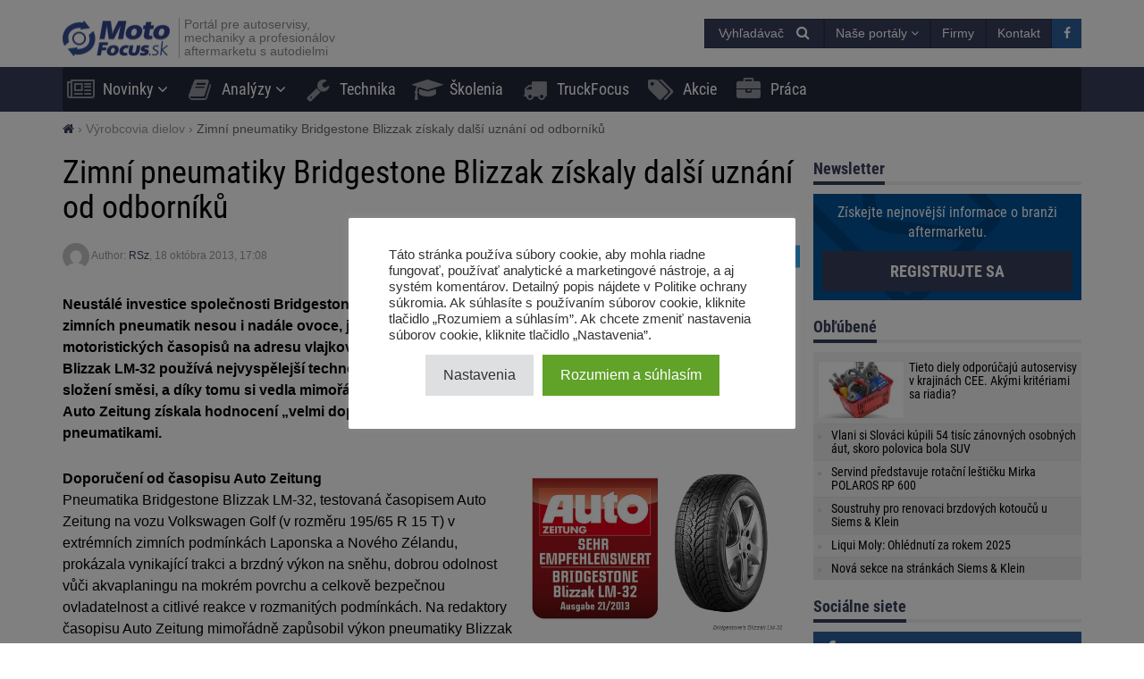

--- FILE ---
content_type: text/html; charset=UTF-8
request_url: https://motofocus.sk/vyrobci/3985,zimni-pneumatiky-bridgestone-blizzak-ziskaly-dalsi-uznani-od-odborniku
body_size: 20665
content:
<!DOCTYPE html>
<html dir="ltr" lang="sk-SK">
    <head>
        <title>Zimní pneumatiky Bridgestone Blizzak získaly další uznání od odborníků - MotoFocus.sk</title>        <base href="/">
        <meta http-equiv="Content-Type" content="text/html; charset=utf-8">
        <meta name="viewport" content="width=device-width, initial-scale=1.0, minimum-scale=1.0, user-scalable=yes">
        <meta name="theme-color" content="#373E59">
        <meta name="msapplication-TileColor" content="#373E59">
        <meta name="msapplication-TileImage" content="https://motofocus.sk/wp-content/themes/motofocusv2/media/img/motofocussk/favicons/mstile-144x144.png">
        <link rel="shortcut icon" href="https://motofocus.sk/wp-content/themes/motofocusv2/media/img/motofocussk/favicons/favicon.ico" type="image/x-icon">
        <link rel="apple-touch-icon" sizes="57x57" href="https://motofocus.sk/wp-content/themes/motofocusv2/media/img/motofocussk/favicons/apple-touch-icon-57x57.png">
        <link rel="apple-touch-icon" sizes="60x60" href="https://motofocus.sk/wp-content/themes/motofocusv2/media/img/motofocussk/favicons/apple-touch-icon-60x60.png">
        <link rel="apple-touch-icon" sizes="72x72" href="https://motofocus.sk/wp-content/themes/motofocusv2/media/img/motofocussk/favicons/apple-touch-icon-72x72.png">
        <link rel="apple-touch-icon" sizes="76x76" href="https://motofocus.sk/wp-content/themes/motofocusv2/media/img/motofocussk/favicons/apple-touch-icon-76x76.png">
        <link rel="apple-touch-icon" sizes="114x114" href="https://motofocus.sk/wp-content/themes/motofocusv2/media/img/motofocussk/favicons/apple-touch-icon-114x114.png">
        <link rel="apple-touch-icon" sizes="120x120" href="https://motofocus.sk/wp-content/themes/motofocusv2/media/img/motofocussk/favicons/apple-touch-icon-120x120.png">
        <link rel="apple-touch-icon" sizes="144x144" href="https://motofocus.sk/wp-content/themes/motofocusv2/media/img/motofocussk/favicons/apple-touch-icon-144x144.png">
        <link rel="apple-touch-icon" sizes="152x152" href="https://motofocus.sk/wp-content/themes/motofocusv2/media/img/motofocussk/favicons/apple-touch-icon-152x152.png">
        <link rel="apple-touch-icon" sizes="180x180" href="https://motofocus.sk/wp-content/themes/motofocusv2/media/img/motofocussk/favicons/apple-touch-icon-180x180.png">
        <link rel="icon" type="image/png" href="https://motofocus.sk/wp-content/themes/motofocusv2/media/img/motofocussk/favicons/favicon-32x32.png" sizes="32x32">
        <link rel="icon" type="image/png" href="https://motofocus.sk/wp-content/themes/motofocusv2/media/img/motofocussk/favicons/android-chrome-192x192.png" sizes="192x192">
        <link rel="icon" type="image/png" href="https://motofocus.sk/wp-content/themes/motofocusv2/media/img/motofocussk/favicons/favicon-96x96.png" sizes="96x96">
        <link rel="icon" type="image/png" href="https://motofocus.sk/wp-content/themes/motofocusv2/media/img/motofocussk/favicons/favicon-16x16.png" sizes="16x16">
        <link rel="manifest" href="https://motofocus.sk/wp-content/themes/motofocusv2/media/img/motofocussk/favicons/manifest.json">
        <script>window.koko_analytics = {"url":"https:\/\/motofocus.sk\/wp-admin\/admin-ajax.php?action=koko_analytics_collect","post_id":3985,"use_cookie":0,"cookie_path":"\/"};</script><meta name='robots' content='max-image-preview:large' />
<style>
</style>
        <link rel="preload" href="https://motofocus.sk/wp-content/themes/motofocusv2/media/sass/font-awesome/fonts/fontawesome-webfont.woff2" as="font" crossorigin="anonymous">
        <link rel="preload" href="https://motofocus.sk/wp-content/themes/motofocusv2/media/fonts/roboto-condensed-v19-latin-ext_latin-300.woff2" as="font" crossorigin="anonymous">
        <link rel="preload" href="https://motofocus.sk/wp-content/themes/motofocusv2/media/fonts/roboto-condensed-v19-latin-ext_latin-700.woff2" as="font" crossorigin="anonymous">
        <link rel="preload" href="https://motofocus.sk/wp-content/themes/motofocusv2/media/fonts/roboto-condensed-v19-latin-ext_latin-regular.woff2" as="font" crossorigin="anonymous">
        <link rel="alternate" type="application/rss+xml" title="RSS kanál komentárov webu MotoFocus.sk &raquo; ku článku Zimní pneumatiky Bridgestone Blizzak získaly další uznání od odborníků" href="https://motofocus.sk/vyrobci/3985,zimni-pneumatiky-bridgestone-blizzak-ziskaly-dalsi-uznani-od-odborniku/feed" />
<link rel='stylesheet' id='wp-block-library-css' href='https://motofocus.sk/wp-includes/css/dist/block-library/style.min.css?ver=6.2.8' type='text/css' media='all' />
<link rel='stylesheet' id='classic-theme-styles-css' href='https://motofocus.sk/wp-includes/css/classic-themes.min.css?ver=6.2.8' type='text/css' media='all' />
<style id='global-styles-inline-css' type='text/css'>
body{--wp--preset--color--black: #000000;--wp--preset--color--cyan-bluish-gray: #abb8c3;--wp--preset--color--white: #ffffff;--wp--preset--color--pale-pink: #f78da7;--wp--preset--color--vivid-red: #cf2e2e;--wp--preset--color--luminous-vivid-orange: #ff6900;--wp--preset--color--luminous-vivid-amber: #fcb900;--wp--preset--color--light-green-cyan: #7bdcb5;--wp--preset--color--vivid-green-cyan: #00d084;--wp--preset--color--pale-cyan-blue: #8ed1fc;--wp--preset--color--vivid-cyan-blue: #0693e3;--wp--preset--color--vivid-purple: #9b51e0;--wp--preset--gradient--vivid-cyan-blue-to-vivid-purple: linear-gradient(135deg,rgba(6,147,227,1) 0%,rgb(155,81,224) 100%);--wp--preset--gradient--light-green-cyan-to-vivid-green-cyan: linear-gradient(135deg,rgb(122,220,180) 0%,rgb(0,208,130) 100%);--wp--preset--gradient--luminous-vivid-amber-to-luminous-vivid-orange: linear-gradient(135deg,rgba(252,185,0,1) 0%,rgba(255,105,0,1) 100%);--wp--preset--gradient--luminous-vivid-orange-to-vivid-red: linear-gradient(135deg,rgba(255,105,0,1) 0%,rgb(207,46,46) 100%);--wp--preset--gradient--very-light-gray-to-cyan-bluish-gray: linear-gradient(135deg,rgb(238,238,238) 0%,rgb(169,184,195) 100%);--wp--preset--gradient--cool-to-warm-spectrum: linear-gradient(135deg,rgb(74,234,220) 0%,rgb(151,120,209) 20%,rgb(207,42,186) 40%,rgb(238,44,130) 60%,rgb(251,105,98) 80%,rgb(254,248,76) 100%);--wp--preset--gradient--blush-light-purple: linear-gradient(135deg,rgb(255,206,236) 0%,rgb(152,150,240) 100%);--wp--preset--gradient--blush-bordeaux: linear-gradient(135deg,rgb(254,205,165) 0%,rgb(254,45,45) 50%,rgb(107,0,62) 100%);--wp--preset--gradient--luminous-dusk: linear-gradient(135deg,rgb(255,203,112) 0%,rgb(199,81,192) 50%,rgb(65,88,208) 100%);--wp--preset--gradient--pale-ocean: linear-gradient(135deg,rgb(255,245,203) 0%,rgb(182,227,212) 50%,rgb(51,167,181) 100%);--wp--preset--gradient--electric-grass: linear-gradient(135deg,rgb(202,248,128) 0%,rgb(113,206,126) 100%);--wp--preset--gradient--midnight: linear-gradient(135deg,rgb(2,3,129) 0%,rgb(40,116,252) 100%);--wp--preset--duotone--dark-grayscale: url('#wp-duotone-dark-grayscale');--wp--preset--duotone--grayscale: url('#wp-duotone-grayscale');--wp--preset--duotone--purple-yellow: url('#wp-duotone-purple-yellow');--wp--preset--duotone--blue-red: url('#wp-duotone-blue-red');--wp--preset--duotone--midnight: url('#wp-duotone-midnight');--wp--preset--duotone--magenta-yellow: url('#wp-duotone-magenta-yellow');--wp--preset--duotone--purple-green: url('#wp-duotone-purple-green');--wp--preset--duotone--blue-orange: url('#wp-duotone-blue-orange');--wp--preset--font-size--small: 13px;--wp--preset--font-size--medium: 20px;--wp--preset--font-size--large: 36px;--wp--preset--font-size--x-large: 42px;--wp--preset--spacing--20: 0.44rem;--wp--preset--spacing--30: 0.67rem;--wp--preset--spacing--40: 1rem;--wp--preset--spacing--50: 1.5rem;--wp--preset--spacing--60: 2.25rem;--wp--preset--spacing--70: 3.38rem;--wp--preset--spacing--80: 5.06rem;--wp--preset--shadow--natural: 6px 6px 9px rgba(0, 0, 0, 0.2);--wp--preset--shadow--deep: 12px 12px 50px rgba(0, 0, 0, 0.4);--wp--preset--shadow--sharp: 6px 6px 0px rgba(0, 0, 0, 0.2);--wp--preset--shadow--outlined: 6px 6px 0px -3px rgba(255, 255, 255, 1), 6px 6px rgba(0, 0, 0, 1);--wp--preset--shadow--crisp: 6px 6px 0px rgba(0, 0, 0, 1);}:where(.is-layout-flex){gap: 0.5em;}body .is-layout-flow > .alignleft{float: left;margin-inline-start: 0;margin-inline-end: 2em;}body .is-layout-flow > .alignright{float: right;margin-inline-start: 2em;margin-inline-end: 0;}body .is-layout-flow > .aligncenter{margin-left: auto !important;margin-right: auto !important;}body .is-layout-constrained > .alignleft{float: left;margin-inline-start: 0;margin-inline-end: 2em;}body .is-layout-constrained > .alignright{float: right;margin-inline-start: 2em;margin-inline-end: 0;}body .is-layout-constrained > .aligncenter{margin-left: auto !important;margin-right: auto !important;}body .is-layout-constrained > :where(:not(.alignleft):not(.alignright):not(.alignfull)){max-width: var(--wp--style--global--content-size);margin-left: auto !important;margin-right: auto !important;}body .is-layout-constrained > .alignwide{max-width: var(--wp--style--global--wide-size);}body .is-layout-flex{display: flex;}body .is-layout-flex{flex-wrap: wrap;align-items: center;}body .is-layout-flex > *{margin: 0;}:where(.wp-block-columns.is-layout-flex){gap: 2em;}.has-black-color{color: var(--wp--preset--color--black) !important;}.has-cyan-bluish-gray-color{color: var(--wp--preset--color--cyan-bluish-gray) !important;}.has-white-color{color: var(--wp--preset--color--white) !important;}.has-pale-pink-color{color: var(--wp--preset--color--pale-pink) !important;}.has-vivid-red-color{color: var(--wp--preset--color--vivid-red) !important;}.has-luminous-vivid-orange-color{color: var(--wp--preset--color--luminous-vivid-orange) !important;}.has-luminous-vivid-amber-color{color: var(--wp--preset--color--luminous-vivid-amber) !important;}.has-light-green-cyan-color{color: var(--wp--preset--color--light-green-cyan) !important;}.has-vivid-green-cyan-color{color: var(--wp--preset--color--vivid-green-cyan) !important;}.has-pale-cyan-blue-color{color: var(--wp--preset--color--pale-cyan-blue) !important;}.has-vivid-cyan-blue-color{color: var(--wp--preset--color--vivid-cyan-blue) !important;}.has-vivid-purple-color{color: var(--wp--preset--color--vivid-purple) !important;}.has-black-background-color{background-color: var(--wp--preset--color--black) !important;}.has-cyan-bluish-gray-background-color{background-color: var(--wp--preset--color--cyan-bluish-gray) !important;}.has-white-background-color{background-color: var(--wp--preset--color--white) !important;}.has-pale-pink-background-color{background-color: var(--wp--preset--color--pale-pink) !important;}.has-vivid-red-background-color{background-color: var(--wp--preset--color--vivid-red) !important;}.has-luminous-vivid-orange-background-color{background-color: var(--wp--preset--color--luminous-vivid-orange) !important;}.has-luminous-vivid-amber-background-color{background-color: var(--wp--preset--color--luminous-vivid-amber) !important;}.has-light-green-cyan-background-color{background-color: var(--wp--preset--color--light-green-cyan) !important;}.has-vivid-green-cyan-background-color{background-color: var(--wp--preset--color--vivid-green-cyan) !important;}.has-pale-cyan-blue-background-color{background-color: var(--wp--preset--color--pale-cyan-blue) !important;}.has-vivid-cyan-blue-background-color{background-color: var(--wp--preset--color--vivid-cyan-blue) !important;}.has-vivid-purple-background-color{background-color: var(--wp--preset--color--vivid-purple) !important;}.has-black-border-color{border-color: var(--wp--preset--color--black) !important;}.has-cyan-bluish-gray-border-color{border-color: var(--wp--preset--color--cyan-bluish-gray) !important;}.has-white-border-color{border-color: var(--wp--preset--color--white) !important;}.has-pale-pink-border-color{border-color: var(--wp--preset--color--pale-pink) !important;}.has-vivid-red-border-color{border-color: var(--wp--preset--color--vivid-red) !important;}.has-luminous-vivid-orange-border-color{border-color: var(--wp--preset--color--luminous-vivid-orange) !important;}.has-luminous-vivid-amber-border-color{border-color: var(--wp--preset--color--luminous-vivid-amber) !important;}.has-light-green-cyan-border-color{border-color: var(--wp--preset--color--light-green-cyan) !important;}.has-vivid-green-cyan-border-color{border-color: var(--wp--preset--color--vivid-green-cyan) !important;}.has-pale-cyan-blue-border-color{border-color: var(--wp--preset--color--pale-cyan-blue) !important;}.has-vivid-cyan-blue-border-color{border-color: var(--wp--preset--color--vivid-cyan-blue) !important;}.has-vivid-purple-border-color{border-color: var(--wp--preset--color--vivid-purple) !important;}.has-vivid-cyan-blue-to-vivid-purple-gradient-background{background: var(--wp--preset--gradient--vivid-cyan-blue-to-vivid-purple) !important;}.has-light-green-cyan-to-vivid-green-cyan-gradient-background{background: var(--wp--preset--gradient--light-green-cyan-to-vivid-green-cyan) !important;}.has-luminous-vivid-amber-to-luminous-vivid-orange-gradient-background{background: var(--wp--preset--gradient--luminous-vivid-amber-to-luminous-vivid-orange) !important;}.has-luminous-vivid-orange-to-vivid-red-gradient-background{background: var(--wp--preset--gradient--luminous-vivid-orange-to-vivid-red) !important;}.has-very-light-gray-to-cyan-bluish-gray-gradient-background{background: var(--wp--preset--gradient--very-light-gray-to-cyan-bluish-gray) !important;}.has-cool-to-warm-spectrum-gradient-background{background: var(--wp--preset--gradient--cool-to-warm-spectrum) !important;}.has-blush-light-purple-gradient-background{background: var(--wp--preset--gradient--blush-light-purple) !important;}.has-blush-bordeaux-gradient-background{background: var(--wp--preset--gradient--blush-bordeaux) !important;}.has-luminous-dusk-gradient-background{background: var(--wp--preset--gradient--luminous-dusk) !important;}.has-pale-ocean-gradient-background{background: var(--wp--preset--gradient--pale-ocean) !important;}.has-electric-grass-gradient-background{background: var(--wp--preset--gradient--electric-grass) !important;}.has-midnight-gradient-background{background: var(--wp--preset--gradient--midnight) !important;}.has-small-font-size{font-size: var(--wp--preset--font-size--small) !important;}.has-medium-font-size{font-size: var(--wp--preset--font-size--medium) !important;}.has-large-font-size{font-size: var(--wp--preset--font-size--large) !important;}.has-x-large-font-size{font-size: var(--wp--preset--font-size--x-large) !important;}
.wp-block-navigation a:where(:not(.wp-element-button)){color: inherit;}
:where(.wp-block-columns.is-layout-flex){gap: 2em;}
.wp-block-pullquote{font-size: 1.5em;line-height: 1.6;}
</style>
<link rel='stylesheet' id='cookie-law-info-css' href='https://motofocus.sk/wp-content/plugins/cookie-law-info/legacy/public/css/cookie-law-info-public.css?ver=3.4.0' type='text/css' media='all' />
<link rel='stylesheet' id='cookie-law-info-gdpr-css' href='https://motofocus.sk/wp-content/plugins/cookie-law-info/legacy/public/css/cookie-law-info-gdpr.css?ver=3.4.0' type='text/css' media='all' />
<link rel='stylesheet' id='mfpoll-css' href='https://motofocus.sk/wp-content/plugins/mf-poll/style.css?ver=1.0.12' type='text/css' media='all' />
<link rel='stylesheet' id='mfgallery_front_style-css' href='https://motofocus.sk/wp-content/plugins/mfgallery/media/front.css?ver=6.2.8' type='text/css' media='all' />
<link rel='stylesheet' id='motofocusv2-css' href='https://motofocus.sk/wp-content/themes/motofocusv2/dist/index.css?ver=d18204bc17ec35248afd5109eb1199f8f9f24d04' type='text/css' media='all' />
<script type='text/javascript' src='https://motofocus.sk/wp-includes/js/jquery/jquery.min.js?ver=3.6.4' id='jquery-core-js'></script>
<script type='text/javascript' src='https://motofocus.sk/wp-includes/js/jquery/jquery-migrate.min.js?ver=3.4.0' id='jquery-migrate-js'></script>
<script type='text/javascript' id='cookie-law-info-js-extra'>
/* <![CDATA[ */
var Cli_Data = {"nn_cookie_ids":[],"cookielist":[],"non_necessary_cookies":[],"ccpaEnabled":"","ccpaRegionBased":"","ccpaBarEnabled":"","strictlyEnabled":["necessary","obligatoire"],"ccpaType":"gdpr","js_blocking":"1","custom_integration":"","triggerDomRefresh":"","secure_cookies":""};
var cli_cookiebar_settings = {"animate_speed_hide":"500","animate_speed_show":"500","background":"#FFF","border":"#b1a6a6c2","border_on":"","button_1_button_colour":"#61a229","button_1_button_hover":"#4e8221","button_1_link_colour":"#fff","button_1_as_button":"1","button_1_new_win":"","button_2_button_colour":"#333","button_2_button_hover":"#292929","button_2_link_colour":"#444","button_2_as_button":"","button_2_hidebar":"","button_3_button_colour":"#dedfe0","button_3_button_hover":"#b2b2b3","button_3_link_colour":"#333333","button_3_as_button":"1","button_3_new_win":"","button_4_button_colour":"#dedfe0","button_4_button_hover":"#b2b2b3","button_4_link_colour":"#333333","button_4_as_button":"1","button_7_button_colour":"#61a229","button_7_button_hover":"#4e8221","button_7_link_colour":"#fff","button_7_as_button":"1","button_7_new_win":"","font_family":"inherit","header_fix":"","notify_animate_hide":"1","notify_animate_show":"","notify_div_id":"#cookie-law-info-bar","notify_position_horizontal":"right","notify_position_vertical":"bottom","scroll_close":"","scroll_close_reload":"","accept_close_reload":"","reject_close_reload":"","showagain_tab":"","showagain_background":"#fff","showagain_border":"#000","showagain_div_id":"#cookie-law-info-again","showagain_x_position":"100px","text":"#333333","show_once_yn":"","show_once":"10000","logging_on":"","as_popup":"","popup_overlay":"1","bar_heading_text":"","cookie_bar_as":"popup","popup_showagain_position":"bottom-right","widget_position":"left"};
var log_object = {"ajax_url":"https:\/\/motofocus.sk\/wp-admin\/admin-ajax.php"};
/* ]]> */
</script>
<script type='text/javascript' src='https://motofocus.sk/wp-content/plugins/cookie-law-info/legacy/public/js/cookie-law-info-public.js?ver=3.4.0' id='cookie-law-info-js'></script>
<link rel="canonical" href="https://motofocus.sk/vyrobci/3985,zimni-pneumatiky-bridgestone-blizzak-ziskaly-dalsi-uznani-od-odborniku" />
<link rel='shortlink' href='https://motofocus.sk/?p=3985' />
<!-- Google Tag Manager -->
<script type="text/plain" data-cli-class="cli-blocker-script"  data-cli-script-type="analytics" data-cli-block="true"  data-cli-element-position="head">(function(w,d,s,l,i){w[l]=w[l]||[];w[l].push({'gtm.start':
new Date().getTime(),event:'gtm.js'});var f=d.getElementsByTagName(s)[0],
j=d.createElement(s),dl=l!='dataLayer'?'&l='+l:'';j.async=true;j.src=
'https://www.googletagmanager.com/gtm.js?id='+i+dl;f.parentNode.insertBefore(j,f);
})(window,document,'script','dataLayer','GTM-PJMXSGQQ');</script>
<!-- End Google Tag Manager --><!-- Analytics by WP Statistics v14.7.2 - https://wp-statistics.com/ -->
<!-- SEO -->
		<meta property="og:locale" content="sk_SK"/>
		<meta name="twitter:card" content="summary"/>
		<meta property="og:site_name" content="MotoFocus.sk"/>
		<meta name="description" content="Neustálé investice společnosti Bridgestone do vývoje bezpečných, spolehlivých a vysoce výkonných zimních pneumatik nesou i nadále ovoce, jak dokazuje velká chvála od dvou renomovaných německých motoristických časopisů na adresu vlajkové lodi mezi zimními pneumatikami Bridgestone. Pneumatika Blizzak LM-32 používá nejvyspělejší technologie společnosti Bridgestone v oblasti konstrukce dezénu a složení směsi, a díky tomu si vedla [&hellip;]"/>
		<meta property="og:type" content="article"/>
		<meta property="og:title" content="Zimní pneumatiky Bridgestone Blizzak získaly další uznání od odborníků - MotoFocus.sk"/>
		<meta property="og:description" content="Neustálé investice společnosti Bridgestone do vývoje bezpečných, spolehlivých a vysoce výkonných zimních pneumatik nesou i nadále ovoce, jak dokazuje velká chvála od dvou renomovaných německých motoristických časopisů na adresu vlajkové lodi mezi zimními pneumatikami Bridgestone. Pneumatika Blizzak LM-32 používá nejvyspělejší technologie společnosti Bridgestone v oblasti konstrukce dezénu a složení směsi, a díky tomu si vedla [&hellip;]"/>
		<meta property="og:url" content="https://motofocus.sk/vyrobci/3985,zimni-pneumatiky-bridgestone-blizzak-ziskaly-dalsi-uznani-od-odborniku"/>
		<meta property="article:published_time" content="2013-10-18T17:08:38+00:00"/>
		<meta property="twitter:title" content="Zimní pneumatiky Bridgestone Blizzak získaly další uznání od odborníků - MotoFocus.sk"/>
		<meta property="twitter:description" content="Neustálé investice společnosti Bridgestone do vývoje bezpečných, spolehlivých a vysoce výkonných zimních pneumatik nesou i nadále ovoce, jak dokazuje velká chvála od dvou renomovaných německých motoristických časopisů na adresu vlajkové lodi mezi zimními pneumatikami Bridgestone. Pneumatika Blizzak LM-32 používá nejvyspělejší technologie společnosti Bridgestone v oblasti konstrukce dezénu a složení směsi, a díky tomu si vedla [&hellip;]"/>
		<meta property="og:image" content="https://motofocus.sk/wp-content/uploads/2013/10/93415thumb_xlarge.jpg"/>
		<meta property="twitter:image" content="https://motofocus.sk/wp-content/uploads/2013/10/93415thumb_xlarge.jpg"/>
		<meta property="og:image:width" content="480"/>
		<meta property="og:image:height" content="290"/>
		<link rel="dns-prefetch" href="//www.facebook.com"/>
		<link rel="dns-prefetch" href="//connect.facebook.net"/>
		<link rel="dns-prefetch" href="//static.ak.fbcdn.net"/>
		<link rel="dns-prefetch" href="//static.ak.facebook.com"/>
		<link rel="dns-prefetch" href="//s-static.ak.facebook.com"/>
		<link rel="dns-prefetch" href="//graph.facebook.com"/>
		<link rel="dns-prefetch" href="//google-analytics.com"/>
		<link rel="dns-prefetch" href="//www.google.com"/>
		<link rel="dns-prefetch" href="//www.google.pl"/>
		<link rel="dns-prefetch" href="//fonts.googleapis.com"/>
		<link rel="dns-prefetch" href="//youtube.com"/>
		<link rel="dns-prefetch" href="//gpl.adocean.pl"/>
		<!-- END SEO -->		<style type="text/css" id="wp-custom-css">
			.widget.widget_tag_cloud a {
font-size: 14px !important;
}		</style>
		                <script id="adocean-js" type="text/javascript" src="//gpl.adocean.pl/files/js/ado.js"></script>
        <script class="mf-adocean-callback" type="text/javascript">
            /* (c)AdOcean 2003-2016 */
            if(typeof ado!=="object"){ado={};ado.config=ado.preview=ado.placement=ado.master=ado.slave=function(){};} 
            ado.config({mode: "new", xml: false, characterEncoding: true});
            ado.preview({enabled: false, emiter: "gpl.adocean.pl", id: "a0Bbv1dr_EpKFoMKn8mXBcvYH36erK_OpWRBDbjlDS7.07"});
        </script>
        <script class="mf-adocean-callback" type="text/javascript">
		var mfadoparams = {
			nc: '1',
			publisher: 'motofocus.sk',
			ado_url: 'vyrobci_3985_zimni_pneumatiky_bridgestone_blizzak_ziskaly_dalsi_uznani_od_odborniku',
			post_id: '3985',
			excluded_banners: '',
			ado_category_name: 'vyrobci',
		};
		/* (c)AdOcean 2003-2016, MASTER: Motofocus.cz.Moto_Focus_SK.News_Page */
                ado.master({id: 'aNM6aQ4Tk2hAGAhI.ZaqK.EQf15HVG7MkvCad_HxQtH.H7', server: 'gpl.adocean.pl',
vars: mfadoparams		});
var mfadomaster = {name: 'news', id:'aNM6aQ4Tk2hAGAhI.ZaqK.EQf15HVG7MkvCad_HxQtH.H7'};
</script>
        
            </head>
    <body id="motofocus-sk" class="post-template-default single single-post postid-3985 single-format-standard">
             
        <div id="page">
            <div id="page-top"></div>
            
            <div id="mobile-menu" class="mobile-menu">
    <div class="mobile-menu__top">
        <button aria-label="Menu" onclick="window.mf.toggleMenu();">
            <i class="fa fa-times"></i>
        </button>
        <span>
            Menu
        </span>
    </div>
    <ul id="menu-main-menu" class=""><li id="menu-item-8869"   class="menu-item menu-item-type-taxonomy menu-item-object-category menu-item-has-children item-depth-0"><a href="https://motofocus.sk/category/novinky" data-object="category" class="dropdown"><i class="fa fa-newspaper-o icon-menu"></i>Novinky</a> <a href="#submenu" rel="nofollow" title="Submenu" aria-label="Read more"><i class="fa fa-angle-down"></i></a>
<ul class="sub-menu">
<li id="menu-item-8898"   class="menu-item menu-item-type-taxonomy menu-item-object-category item-depth-1"><a href="https://motofocus.sk/category/distributori" data-object="category" class="">Distribútori</a> </li>
<li id="menu-item-8910"   class="menu-item menu-item-type-taxonomy menu-item-object-category current-post-ancestor current-menu-parent current-post-parent item-depth-1"><a href="https://motofocus.sk/category/vyrobci" data-object="category" class="">Výrobcovia dielov</a> </li>
<li id="menu-item-8904"   class="menu-item menu-item-type-taxonomy menu-item-object-category item-depth-1"><a href="https://motofocus.sk/category/servisy" data-object="category" class="">Servisy / servisné koncepty</a> </li>
<li id="menu-item-8909"   class="menu-item menu-item-type-taxonomy menu-item-object-category item-depth-1"><a href="https://motofocus.sk/category/vybavenie-dielni" data-object="category" class="">Vybavenie dielní</a> </li>
<li id="menu-item-8901"   class="menu-item menu-item-type-taxonomy menu-item-object-category item-depth-1"><a href="https://motofocus.sk/category/legislativa" data-object="category" class="">Legislatíva / združenia</a> </li>
<li id="menu-item-8907"   class="menu-item menu-item-type-taxonomy menu-item-object-category item-depth-1"><a href="https://motofocus.sk/category/udalosti-aftermarketu" data-object="category" class="">Udalosti aftermarketu</a> </li>
<li id="menu-item-8903"   class="menu-item menu-item-type-taxonomy menu-item-object-category item-depth-1"><a href="https://motofocus.sk/category/rozhovory" data-object="category" class="">Rozhovory / reportáže</a> </li>
<li id="menu-item-8902"   class="menu-item menu-item-type-taxonomy menu-item-object-category item-depth-1"><a href="https://motofocus.sk/category/pneumatiky" data-object="category" class="">Pneumatiky / pneuservis</a> </li>
<li id="menu-item-8900"   class="menu-item menu-item-type-taxonomy menu-item-object-category item-depth-1"><a href="https://motofocus.sk/category/lakovnictvo" data-object="category" class="">Lakovníctvo</a> </li>
<li id="menu-item-8897"   class="menu-item menu-item-type-taxonomy menu-item-object-category item-depth-1"><a href="https://motofocus.sk/category/diagnostika" data-object="category" class="">Diagnostika</a> </li>
<li id="menu-item-8948"   class="menu-item menu-item-type-taxonomy menu-item-object-category item-depth-1"><a href="https://motofocus.sk/category/tlac" data-object="category" class="">Tlač / médiá</a> </li>
<li id="menu-item-8906"   class="menu-item menu-item-type-taxonomy menu-item-object-category item-depth-1"><a href="https://motofocus.sk/category/trh-s-ojazdenymi-vozidlami" data-object="category" class="">Trh s ojazdenými vozidlami</a> </li>
<li id="menu-item-8899"   class="menu-item menu-item-type-taxonomy menu-item-object-category item-depth-1"><a href="https://motofocus.sk/category/ine-info" data-object="category" class="">Iné info / zaujímavosti</a> </li>
<li id="menu-item-30689"   class="menu-item menu-item-type-taxonomy menu-item-object-category item-depth-1"><a href="https://motofocus.sk/category/zabava" data-object="category" class="">Zábava</a> </li>
</ul>
</li>
<li id="menu-item-11440"   class="menu-item menu-item-type-taxonomy menu-item-object-category menu-item-has-children item-depth-0"><a href="https://motofocus.sk/category/analyzy-trhu" data-object="category" class="dropdown"><i class="fa fa-book icon-menu"></i>Analýzy</a> <a href="#submenu" rel="nofollow" title="Submenu" aria-label="Read more"><i class="fa fa-angle-down"></i></a>
<ul class="sub-menu">
<li id="menu-item-8912"   class="menu-item menu-item-type-taxonomy menu-item-object-category item-depth-1"><a href="https://motofocus.sk/category/analyzy-trhu" data-object="category" class="">Analýzy trhu</a> </li>
<li id="menu-item-8913"   class="menu-item menu-item-type-taxonomy menu-item-object-category item-depth-1"><a href="https://motofocus.sk/category/ankety" data-object="category" class="">Ankety</a> </li>
<li id="menu-item-8915"   class="menu-item menu-item-type-taxonomy menu-item-object-category item-depth-1"><a href="https://motofocus.sk/category/zahranicna-analyzy" data-object="category" class="">Zahraničné analýzy</a> </li>
<li id="menu-item-8914"   class="menu-item menu-item-type-taxonomy menu-item-object-category item-depth-1"><a href="https://motofocus.sk/category/report-in-english" data-object="category" class="">Report in English</a> </li>
<li id="menu-item-8916"   class="menu-item menu-item-type-taxonomy menu-item-object-category item-depth-1"><a href="https://motofocus.sk/category/statistika-trhu-vozidiel" data-object="category" class="">Štatistiky trhu vozidiel</a> </li>
</ul>
</li>
<li id="menu-item-8871"   class="menu-item menu-item-type-taxonomy menu-item-object-category item-depth-0"><a href="https://motofocus.sk/category/technika" data-object="category" class=""><i class="fa fa-wrench icon-menu"></i>Technika</a> </li>
<li id="menu-item-8873"   class="menu-item menu-item-type-taxonomy menu-item-object-category item-depth-0"><a href="https://motofocus.sk/category/skolenia" data-object="category" class=""><i class="fa fa-graduation-cap icon-menu"></i>Školenia</a> </li>
<li id="menu-item-13549"   class="menu-item menu-item-type-taxonomy menu-item-object-category item-depth-0"><a href="https://motofocus.sk/category/truckfocus" data-object="category" class=""><i class="fa fa-truck icon-menu"></i>TruckFocus</a> </li>
<li id="menu-item-24367"   class="menu-item menu-item-type-taxonomy menu-item-object-category item-depth-0"><a href="https://motofocus.sk/category/akcie" data-object="category" class=""><i class="fa fa-tags icon-menu"></i>Akcie</a> </li>
<li id="menu-item-24368"   class="menu-item menu-item-type-custom menu-item-object-custom item-depth-0"><a href="/praca" data-object="custom" class=""><i class="fa fa-briefcase icon-menu"></i>Práca</a> </li>
</ul>    <ul>
        <li class="menu-item-has-children">
            <a href="#" rel="nofollow">
                Naše portály            </a>
            <a href="#submenu" rel="nofollow" title="Submenu" aria-label="Read more"><i class="fa fa-angle-down"></i></a>
            <div class="sub-menu">
                <ul>
                    <li><a target="_blank" rel="nofollow" href="http://motofocus.pl"><span class="icon-mf mfpl">MotoFocus.pl</span></a></li><li><a target="_blank" rel="nofollow" href="http://truckfocus.pl"><span class="icon-mf tfpl">TruckFocus.pl</span></a></li><li><a target="_blank" rel="nofollow" href="http://warsztatowiec.info"><span class="icon-mf wars">Warsztatowiec.info</span></a></li><li><a target="_blank" rel="nofollow" href="http://forum-mechanika.pl"><span class="icon-mf fmpl">Forum-Mechanika.pl</span></a></li><li><a target="_blank" rel="nofollow" href="http://lakiernik.info.pl"><span class="icon-mf flpl">Lakiernik.info.pl</span></a></li><li><a target="_blank" rel="nofollow" href="https://wagaciezka.com/"><span class="icon-mf wccm">WagaCiezka.com</span></a></li><li><a target="_blank" rel="nofollow" href="http://motofocus.cz"><span class="icon-mf mfcz">MotoFocus.cz</span></a></li><li><a target="_blank" rel="nofollow" href="http://truckfocus.cz"><span class="icon-mf tfcz">TruckFocus.cz</span></a></li><li><a target="_blank" rel="nofollow" href="http://motofocus.lt"><span class="icon-mf mflt">MotoFocus.lt</span></a></li><li><a target="_blank" rel="nofollow" href="http://ua.motofocus.eu"><span class="icon-mf mfua">UA.MotoFocus.eu</span></a></li><li><a target="_blank" rel="nofollow" href="http://motofocus.ro"><span class="icon-mf mfro">MotoFocus.ro</span></a></li><li><a target="_blank" rel="nofollow" href="http://motofocus.bg"><span class="icon-mf mfbg">MotoFocus.bg</span></a></li><li><a target="_blank" rel="nofollow" href="https://hr.motofocus.eu"><span class="icon-mf mfhr">hr.MotoFocus.eu</span></a></li><li><a target="_blank" rel="nofollow" href="https://hu.motofocus.eu"><span class="icon-mf mfhu">hu.MotoFocus.eu</span></a></li><li><a target="_blank" rel="nofollow" href="https://lv.motofocus.eu"><span class="icon-mf mflv">lv.MotoFocus.eu</span></a></li><li><a target="_blank" rel="nofollow" href="https://si.motofocus.eu"><span class="icon-mf mfsi">si.MotoFocus.eu</span></a></li><li><a target="_blank" rel="nofollow" href="https://ee.motofocus.eu"><span class="icon-mf mfee">ee.MotoFocus.eu</span></a></li>                </ul>
            </div>
        </li>
    </ul>
</div>
<div id="mobile-menu-space" class="mobile-menu-space"></div>
<button aria-label="Menu" id="mobile-menu-mask" class="mobile-menu-mask" onclick="window.mf.toggleMenu();"></button>            
            
                        
            <header id="header">
                <div id="portal-logo">
                    <div class="container">
                        <div class="portal-logo-wrap">
                            <div class="tagline">
                                                                <a id="logo-link" href="https://motofocus.sk/" title="MotoFocus.sk">
                                    <img width="120" height="44" src="/wp-content/themes/motofocusv2/media/img/motofocussk/portal-logo.png" alt="MotoFocus.sk"/>
                                </a>
                                                                <h1>
                                    Portál pre autoservisy, mechaniky a profesionálov aftermarketu s autodielmi                                </h1>
                            </div>
                            <div class="portal-logo-right flex flex-col justify-center">
                                
                                
                                <div class="flex justify-end gap-15">
                                            <span style="position:relative;display:inline-block;" id="search-icon">
            <span class="open-search-button open-search-toggle btn btn-primary">
                <span class="open-search-button__text">Vyhľadávač</span>
                <span class="fa fa-search"></span>
            </span>
            <form role="search" id="searchform" method="get" accept-charset="utf-8" class="search form-inline" action="https://motofocus.sk/">
    <div class="form-group">
        <input type="text" name="s" id="s" value="" class="query form-control" placeholder="Hľadajte...">
        <input type="submit" value="Hľadajte" id="searchsubmit" class="search btn btn-default">
    </div>
</form>        </span>
        <span class="dropdown other-portals-top">
            <button class="btn btn-primary dropdown-toggle" type="button" data-toggle="dropdown" aria-expanded="false">
                Naše portály                <span class="fa fa-angle-down"></span>
            </button>
            <ul class="dropdown-menu">
                <li><a target="_blank" rel="nofollow" href="http://motofocus.pl"><span class="icon-mf mfpl">MotoFocus.pl</span></a></li><li><a target="_blank" rel="nofollow" href="http://truckfocus.pl"><span class="icon-mf tfpl">TruckFocus.pl</span></a></li><li><a target="_blank" rel="nofollow" href="http://warsztatowiec.info"><span class="icon-mf wars">Warsztatowiec.info</span></a></li><li><a target="_blank" rel="nofollow" href="http://forum-mechanika.pl"><span class="icon-mf fmpl">Forum-Mechanika.pl</span></a></li><li><a target="_blank" rel="nofollow" href="http://lakiernik.info.pl"><span class="icon-mf flpl">Lakiernik.info.pl</span></a></li><li><a target="_blank" rel="nofollow" href="https://wagaciezka.com/"><span class="icon-mf wccm">WagaCiezka.com</span></a></li><li><a target="_blank" rel="nofollow" href="http://motofocus.cz"><span class="icon-mf mfcz">MotoFocus.cz</span></a></li><li><a target="_blank" rel="nofollow" href="http://truckfocus.cz"><span class="icon-mf tfcz">TruckFocus.cz</span></a></li><li><a target="_blank" rel="nofollow" href="http://motofocus.lt"><span class="icon-mf mflt">MotoFocus.lt</span></a></li><li><a target="_blank" rel="nofollow" href="http://ua.motofocus.eu"><span class="icon-mf mfua">UA.MotoFocus.eu</span></a></li><li><a target="_blank" rel="nofollow" href="http://motofocus.ro"><span class="icon-mf mfro">MotoFocus.ro</span></a></li><li><a target="_blank" rel="nofollow" href="http://motofocus.bg"><span class="icon-mf mfbg">MotoFocus.bg</span></a></li><li><a target="_blank" rel="nofollow" href="https://hr.motofocus.eu"><span class="icon-mf mfhr">hr.MotoFocus.eu</span></a></li><li><a target="_blank" rel="nofollow" href="https://hu.motofocus.eu"><span class="icon-mf mfhu">hu.MotoFocus.eu</span></a></li><li><a target="_blank" rel="nofollow" href="https://lv.motofocus.eu"><span class="icon-mf mflv">lv.MotoFocus.eu</span></a></li><li><a target="_blank" rel="nofollow" href="https://si.motofocus.eu"><span class="icon-mf mfsi">si.MotoFocus.eu</span></a></li><li><a target="_blank" rel="nofollow" href="https://ee.motofocus.eu"><span class="icon-mf mfee">ee.MotoFocus.eu</span></a></li>            </ul>
        </span>
        <a href="/firmy" title="Firmy" class="btn btn-primary">Firmy</a>
        <a href="/kontakt" title="Kontakt" class="btn btn-primary">Kontakt</a>
        <a href="https://www.facebook.com/MotoFocus.cz" rel="nofollow noopener" target="_blank" class="social-link facebook">
            <i class="fa fa-facebook-f"></i>
        </a>
                                    </div>
                            </div>
                                                    </div>
                    </div>
                </div>
                <div id="placeholder-billboard"></div>
                <div id="main-menu-container"> 
                    <div id="main-menu">
                        <div class="container">
                            <nav class="navbar">
                                <ul id="menu-main-menu-1" class="nav navbar-nav primary-menu"><li id="menu-item-8869" data-category="2"   class="menu-item menu-item-type-taxonomy menu-item-object-category menu-item-has-children items-14 item-depth-0"><a href="https://motofocus.sk/category/novinky" data-object="category" class="dropdown"><i class="fa fa-newspaper-o icon-menu"></i>Novinky <i class="fa fa-angle-down"></i></a> 
<div class="dropdown-menu children-elements"><ul>
<li id="menu-item-8898" data-category="1261"   class="menu-item menu-item-type-taxonomy menu-item-object-category item-depth-1"><a href="https://motofocus.sk/category/distributori" data-object="category" class="">Distribútori</a> </li>
<li id="menu-item-8910" data-category="1263"   class="menu-item menu-item-type-taxonomy menu-item-object-category current-post-ancestor current-menu-parent current-post-parent item-depth-1"><a href="https://motofocus.sk/category/vyrobci" data-object="category" class="">Výrobcovia dielov</a> </li>
<li id="menu-item-8904" data-category="1262"   class="menu-item menu-item-type-taxonomy menu-item-object-category item-depth-1"><a href="https://motofocus.sk/category/servisy" data-object="category" class="">Servisy / servisné koncepty</a> </li>
<li id="menu-item-8909" data-category="1267"   class="menu-item menu-item-type-taxonomy menu-item-object-category item-depth-1"><a href="https://motofocus.sk/category/vybavenie-dielni" data-object="category" class="">Vybavenie dielní</a> </li>
<li id="menu-item-8901" data-category="1264"   class="menu-item menu-item-type-taxonomy menu-item-object-category item-depth-1"><a href="https://motofocus.sk/category/legislativa" data-object="category" class="">Legislatíva / združenia</a> </li>
<li id="menu-item-8907" data-category="1265"   class="menu-item menu-item-type-taxonomy menu-item-object-category item-depth-1"><a href="https://motofocus.sk/category/udalosti-aftermarketu" data-object="category" class="">Udalosti aftermarketu</a> </li>
<li id="menu-item-8903" data-category="1266"   class="menu-item menu-item-type-taxonomy menu-item-object-category item-depth-1"><a href="https://motofocus.sk/category/rozhovory" data-object="category" class="">Rozhovory / reportáže</a> </li>
<li id="menu-item-8902" data-category="1268"   class="menu-item menu-item-type-taxonomy menu-item-object-category item-depth-1"><a href="https://motofocus.sk/category/pneumatiky" data-object="category" class="">Pneumatiky / pneuservis</a> </li>
<li id="menu-item-8900" data-category="1269"   class="menu-item menu-item-type-taxonomy menu-item-object-category item-depth-1"><a href="https://motofocus.sk/category/lakovnictvo" data-object="category" class="">Lakovníctvo</a> </li>
<li id="menu-item-8897" data-category="1271"   class="menu-item menu-item-type-taxonomy menu-item-object-category item-depth-1"><a href="https://motofocus.sk/category/diagnostika" data-object="category" class="">Diagnostika</a> </li>
<li id="menu-item-8948" data-category="720"   class="menu-item menu-item-type-taxonomy menu-item-object-category item-depth-1"><a href="https://motofocus.sk/category/tlac" data-object="category" class="">Tlač / médiá</a> </li>
<li id="menu-item-8906" data-category="1272"   class="menu-item menu-item-type-taxonomy menu-item-object-category item-depth-1"><a href="https://motofocus.sk/category/trh-s-ojazdenymi-vozidlami" data-object="category" class="">Trh s ojazdenými vozidlami</a> </li>
<li id="menu-item-8899" data-category="1273"   class="menu-item menu-item-type-taxonomy menu-item-object-category item-depth-1"><a href="https://motofocus.sk/category/ine-info" data-object="category" class="">Iné info / zaujímavosti</a> </li>
<li id="menu-item-30689" data-category="5792"   class="menu-item menu-item-type-taxonomy menu-item-object-category item-depth-1"><a href="https://motofocus.sk/category/zabava" data-object="category" class="">Zábava</a> </li>
</ul></div>
</li>
<li id="menu-item-11440" data-category="1274"   class="menu-item menu-item-type-taxonomy menu-item-object-category menu-item-has-children items-5 item-depth-0"><a href="https://motofocus.sk/category/analyzy-trhu" data-object="category" class="dropdown"><i class="fa fa-book icon-menu"></i>Analýzy <i class="fa fa-angle-down"></i></a> 
<div class="dropdown-menu children-elements"><ul>
<li id="menu-item-8912" data-category="1274"   class="menu-item menu-item-type-taxonomy menu-item-object-category item-depth-1"><a href="https://motofocus.sk/category/analyzy-trhu" data-object="category" class="">Analýzy trhu</a> </li>
<li id="menu-item-8913" data-category="1275"   class="menu-item menu-item-type-taxonomy menu-item-object-category item-depth-1"><a href="https://motofocus.sk/category/ankety" data-object="category" class="">Ankety</a> </li>
<li id="menu-item-8915" data-category="1276"   class="menu-item menu-item-type-taxonomy menu-item-object-category item-depth-1"><a href="https://motofocus.sk/category/zahranicna-analyzy" data-object="category" class="">Zahraničné analýzy</a> </li>
<li id="menu-item-8914" data-category="1277"   class="menu-item menu-item-type-taxonomy menu-item-object-category item-depth-1"><a href="https://motofocus.sk/category/report-in-english" data-object="category" class="">Report in English</a> </li>
<li id="menu-item-8916" data-category="1278"   class="menu-item menu-item-type-taxonomy menu-item-object-category item-depth-1"><a href="https://motofocus.sk/category/statistika-trhu-vozidiel" data-object="category" class="">Štatistiky trhu vozidiel</a> </li>
</ul></div>
</li>
<li id="menu-item-8871" data-category="158"   class="menu-item menu-item-type-taxonomy menu-item-object-category item-depth-0"><a href="https://motofocus.sk/category/technika" data-object="category" class=""><i class="fa fa-wrench icon-menu"></i>Technika</a> </li>
<li id="menu-item-8873" data-category="725"   class="menu-item menu-item-type-taxonomy menu-item-object-category item-depth-0"><a href="https://motofocus.sk/category/skolenia" data-object="category" class=""><i class="fa fa-graduation-cap icon-menu"></i>Školenia</a> </li>
<li id="menu-item-13549" data-category="1594"   class="menu-item menu-item-type-taxonomy menu-item-object-category item-depth-0"><a href="https://motofocus.sk/category/truckfocus" data-object="category" class=""><i class="fa fa-truck icon-menu"></i>TruckFocus</a> </li>
<li id="menu-item-24367" data-category="704"   class="menu-item menu-item-type-taxonomy menu-item-object-category item-depth-0"><a href="https://motofocus.sk/category/akcie" data-object="category" class=""><i class="fa fa-tags icon-menu"></i>Akcie</a> </li>
<li id="menu-item-24368" data-category="24368"   class="menu-item menu-item-type-custom menu-item-object-custom item-depth-0"><a href="/praca" data-object="custom" class=""><i class="fa fa-briefcase icon-menu"></i>Práca</a> </li>
</ul>
                                                            </nav>
                        </div>
                    </div>
                </div>
                            </header>

            <div class="mobile-menu-bar">
                <div class="mobile-menu-bar__logo">
                    <button class="hamburger" aria-label="Menu" onclick="window.mf.toggleMenu();">
                        <span></span>
                    </button>
                    <a href="https://motofocus.sk/" title="MotoFocus.sk">
                        <img width="120" height="44" src="/wp-content/themes/motofocusv2/media/img/motofocussk/portal-logo.png" alt="MotoFocus.sk"/>
                    </a>
                </div>
                <div class="mobile-menu-bar__right">
                                        <div class="mobile-menu-bar__search">
                        <button class="mobile-menu-bar__button open-search-toggle" aria-label="Hľadajte">
                            <span class="fa fa-search"></span>
                        </button>
                        <form role="search" id="searchform" method="get" accept-charset="utf-8" class="search form-inline" action="https://motofocus.sk/">
    <div class="form-group">
        <input type="text" name="s" id="s" value="" class="query form-control" placeholder="Hľadajte...">
        <input type="submit" value="Hľadajte" id="searchsubmit" class="search btn btn-default">
    </div>
</form>                    </div>
                </div>
            </div>

            <div id="breadcrumbs" class="container"> <div class="breadcrumbs" itemscope itemtype="http://schema.org/BreadcrumbList"><span itemprop="itemListElement" itemscope itemtype="http://schema.org/ListItem"><a href="/" itemprop="item"><span><i class="fa fa-home"></i></span></a><meta itemprop="position" content="1"></span> <span class="sep">›</span> <span itemprop="itemListElement" itemscope itemtype="http://schema.org/ListItem"><a href="https://motofocus.sk/category/vyrobci" title="Výrobcovia dielov" itemprop="item"><span itemprop="name">Výrobcovia dielov</span></a><meta itemprop="position" content="2"></span> <span class="sep">›</span> <span class="current">Zimní pneumatiky Bridgestone Blizzak získaly další uznání od odborníků</span></div></div>
            <!-- Breadcrumbs -->
                        <!-- END Breadrubms --><div data-hit-request-url="https://motofocus.sk/wp-json/wp-statistics/v2/hit?wp_statistics_hit_rest=yes&current_page_type=post&current_page_id=3985&search_query&page_uri=L3Z5cm9iY2kvMzk4NSx6aW1uaS1wbmV1bWF0aWt5LWJyaWRnZXN0b25lLWJsaXp6YWstemlza2FseS1kYWxzaS11em5hbmktb2Qtb2Rib3JuaWt1" data-infinite-scroll="true">

    <div class="container layout-4" id="content">

       <article class="main" role="main" itemscope itemtype="http://schema.org/NewsArticle">
           <meta itemscope="" itemprop="mainEntityOfPage" itemtype="https://schema.org/WebPage" itemid="https://motofocus.sk/vyrobci/3985,zimni-pneumatiky-bridgestone-blizzak-ziskaly-dalsi-uznani-od-odborniku"/>
            <header class="entry-header">
                <h1 class="entry-title" itemprop="headline">Zimní pneumatiky Bridgestone Blizzak získaly další uznání od odborníků</h1>                <div class="article-details">
                    <div itemprop="publisher" itemscope="" itemtype="https://schema.org/Organization">
                        <div itemprop="logo" itemscope="" itemtype="https://schema.org/ImageObject" >
                            <meta itemprop="url" content="/wp-content/themes/motofocusv2/media/img/motofocussk/portal-logo.png"/>
                        </div>
                        <meta itemprop="name" content="MotoFocus.sk"/>
                    </div>
                    <p>
                                    <img alt='' src='https://secure.gravatar.com/avatar/61a19dcd16c9d282f94888a8bd8edfb8?s=30&#038;d=mm&#038;r=g' srcset='https://secure.gravatar.com/avatar/61a19dcd16c9d282f94888a8bd8edfb8?s=60&#038;d=mm&#038;r=g 2x' class='avatar avatar-30 photo img-circle' height='30' width='30' loading='lazy' decoding='async'/>        <span itemprop="author" itemscope itemtype="https://schema.org/Person">
        <span itemprop="name">Author: <a href="https://motofocus.sk/author/rene-szotek">RSz</a></span>,
        <span itemprop="url" style="display:none;">https://motofocus.sk/</span>
    </span>

                        18 októbra 2013, 17:08                        <meta itemprop="datePublished" content="2013-10-18T17:08:38+02:00">
                        <meta itemprop="dateModified" content="">
                        <span class="left">
                                                        <span class="icon" data-title="Zdieľať:"><span class="social-share-icon grid-2">            <span class="fb-share-button" data-href="https://motofocus.sk/vyrobci/3985,zimni-pneumatiky-bridgestone-blizzak-ziskaly-dalsi-uznani-od-odborniku" data-layout="button_count" data-size="small" data-mobile-iframe="true">
                <a class="fb-xfbml-parse-ignore social-icon fa fa-facebook facebook" target="_blank" href="https://www.facebook.com/sharer/sharer.php?u=https%3A%2F%2Fmotofocus.sk%2Fvyrobci%2F3985,zimni-pneumatiky-bridgestone-blizzak-ziskaly-dalsi-uznani-od-odborniku&amp;display=popup"></a>
            </span>
                    <span class="social-icon fa fa-twitter twitter click" data-share-url="https://twitter.com/home?status=https%3A%2F%2Fmotofocus.sk%2Fvyrobci%2F3985,zimni-pneumatiky-bridgestone-blizzak-ziskaly-dalsi-uznani-od-odborniku"></span>
        </span></span>
                        </span>
                    </p>
                </div>
            </header><!-- .entry-header -->

            
            <div class="maininner">
                <div id="post-3985" class="article-container">

                    <div class="entry-content article clearfix">
                        <p class="lead">Neustálé investice společnosti Bridgestone do vývoje bezpečných, spolehlivých a vysoce výkonných zimních pneumatik nesou i nadále ovoce, jak dokazuje velká chvála od dvou renomovaných německých motoristických časopisů na adresu vlajkové lodi mezi zimními pneumatikami Bridgestone. Pneumatika Blizzak LM-32 používá nejvyspělejší technologie společnosti Bridgestone v oblasti konstrukce dezénu a složení směsi, a díky tomu si vedla mimořádně úspěšně v nejnovějších nezávislých testech. Od časopisu Auto Zeitung získala hodnocení „velmi doporučovaná“ a v testu časopisu Auto Bild skončila čtvrtá mezi 50 pneumatikami.</p>
<p>
	<strong><img itemprop="image" decoding="async" alt="" src="http://motofocus.cz/media/img/article/0/0/3/9/8/5/52614f0f8accapneu.jpg" style="width: 300px; height: 181px; border-width: 0px; border-style: solid; margin: 5px; float: right;" />Doporučení od časopisu Auto Zeitung</strong><br />
	Pneumatika Bridgestone Blizzak LM-32, testovaná časopisem Auto Zeitung na vozu Volkswagen Golf (v rozměru 195/65 R 15 T) v extrémních zimních podmínkách Laponska a Nového Zélandu, prokázala vynikající trakci a brzdný výkon na sněhu, dobrou odolnost vůči akvaplaningu na mokrém povrchu a celkově bezpečnou ovladatelnost a citlivé reakce v rozmanitých podmínkách. Na redaktory časopisu Auto Zeitung mimořádně zapůsobil výkon pneumatiky Blizzak LM-32 na sněhu: <em>„Díky nové směsi má pneumatika Bridgestone nyní citelně větší přilnavost a vykazuje nejlepší hodnoty v testu brzdění. Velmi rychle poskytuje vysokou úroveň trakce s minimálním prokluzem.“ </em>(Auto Zeitung, 27.9.2013)</p>
<p>
	U pneumatiky Blizzak LM-32 bylo rovněž uvedeno, že nabízí „úctyhodný celkový výkon“ na mokrém povrchu a „předvídatelné chování, snadnou ovladatelnost, dobrý komfort a nízkou hlučnost“ na suchu. V celkovém hodnocení dopadla pneumatika Bridgestone Blizzak LM-32 jako <em>„velmi doporučovaná zimní pneumatika s vyváženými vlastnostmi díky vylepšené směsi“</em>.</p>
<p>
	<strong>Uznání od Auto Bildu</strong><br />
	Výše uvedené výsledky pneumatiky Blizzak LM-32 nejsou dílem náhody, jak dokazuje velké uznání od dalšího předního nezávislého časopisu Auto Bild(1). Ve výsledcích testů zveřejněných 2. října 2013 se pneumatika Blizzak LM-32 umístila na 4. místě mezi 50 zimními pneumatikami: <em>„Blizzak LM-32 je zimní pneumatika s bezpečnými a zároveň sportovními jízdními vlastnostmi na mokru i suchu, která zaručuje krátké brzdné dráhy na sněhu a mokrém povrchu a nabízí dobrý poměr cena/výkon.“</em> (Auto Bild, 2.10.2013)</p>
<p>
	<strong>Blizzak &#8211; úspěšná historie</strong><br />
	Pozoruhodné výsledky pneumatiky Blizzak LM-32 přicházejí po podobných úspěších, dosažených před necelým rokem. V roce 2012 se pneumatika Blizzak LM-32 skvěle umístila v testu časopisu Auto Bild1, v němž ji její konkurenceschopné výkony na sněhu, mokru a suchu vynesly mezi pouhé 3 typy pneumatik z 42 testovaných, které obdržely nejvyšší hodnocení „velmi doporučovaná“. Pneumatika Blizzak LM-32 byla rovněž hodnocena jako nejlepší z hlediska výkonu na sněhu v testu předních evropských autoklubů ADAC/ÖAMTC/TCS(2), v němž porazila 10 dalších konkurentů a získala přívlastek „doporučovaná“.</p>
<p>
	Pneumatika Blizzak LM-32 získala uznání od organizace TÜV SÜD(3) za svůj výkon na mokru a byla vyhlášena jasným vítězem v disciplínách brzdění na mokru, příčná přilnavost na mokru a odolnost vůči akvaplaningu při jízdě přímým směrem.</p>
<p>
	Pneumatika Blizzak LM-80 excelovala a získala prestižní ocenění „velmi doporučovaná“ v testu zimních pneumatik pro SUV/CUV(4), který v roce 2012 pořádalo největší sdružení evropských autoklubů ADAC/ÖAMTC/TCS. Dalším úspěchem v roce 2012 bylo 1. místo v testu zimních pneumatik pro SUV, organizovaném autoklubem ACE (Auto Club Europe) a německou sítí technických kontrol GTÜ (Gesellschaft für Technische Überwachung).</p>
<p>
	Pneumatiky Blizzak jsou vyvíjeny a testovány na evropském zimním zkušebním polygonu Bridgestone ve Vidselu v severním Švédsku. Od představení řady zimních pneumatik Blizzak v roce 1988 bylo na celém světě prodáno více než 170 milionů těchto pneumatik.</p>
<p>
	<strong>Vhodná doba k přezutí na zimní pneumatiky</strong><br />
	Uvedené výsledky testů jsou zveřejňovány v době, kdy v Evropě přichází čas pro přezutí na zimní pneumatiky. S klesajícími teplotami věnují spotřebitelé velkou pozornost výsledkům nezávislých testů, aby si mohli vybrat vhodnou pneumatiku pro své provozní podmínky, druh vozidla a styl řízení.</p>
<p>
	Zimní pneumatiky jsou nejen výrazně efektivnější na zmrzlém povrchu než letní pneumatiky, ale zároveň poskytují také lepší přilnavost a vyšší úroveň bezpečnosti ve všech zimních podmínkách. Interní testy společnosti Bridgestone a zkoušky realizované třetími stranami5 ukazují, že na sněhu může být brzdná dráha s letními pneumatikami téměř třikrát delší než se zimními.</p>
<p>
	Bridgestone jako výrobce pneumatik proto důrazně doporučuje přezutí na zimní pneumatiky již při příchodu chladného počasí, nikoli až napadne první sníh.</p>
                    </div><!-- .entry-content -->

                    

                    <div class="media" style="margin-bottom: 15px;">
            <div class="media-left">
                <img alt='' src='https://secure.gravatar.com/avatar/61a19dcd16c9d282f94888a8bd8edfb8?s=55&#038;d=mm&#038;r=g' srcset='https://secure.gravatar.com/avatar/61a19dcd16c9d282f94888a8bd8edfb8?s=110&#038;d=mm&#038;r=g 2x' class='avatar avatar-55 photo img-circle' height='55' width='55' loading='lazy' decoding='async'/>            </div>
            <div class="media-body">
                <strong>Author: <a href="https://motofocus.sk/author/rene-szotek">RSz</a></strong>
                                <br/>
                <span>Journalist at MotoFocus.sk</span>
                                <div>
                    <small>
                        <strong>Recently added</strong>:
                        <a href="https://motofocus.sk/novinky/37628,brembo-new-g-sessanta-projekt-moderniho-brzdoveho-trmenu">Brembo "New G Sessanta": projekt&hellip;</a>, <a href="https://motofocus.sk/technika/37618,nejbeznejsi-porucha-klimatizacniho-systemu-automobilu">Nejběžnější porucha klimatizačního systému automobilu</a>, <a href="https://motofocus.sk/novinky/37540,opravy-a-servis-hydropneumatickeho-zaveseni-uz-je-konec">Opravy a servis hydropneumatického zavěšení.&hellip;</a>                    </small>
                </div>
            </div>
        </div>
    

                    <footer class="entry-footer">
                                                                        <div class="source">
                            Tisková zpráva Bridgestone CR, s.r.o.                        </div>
                                                <div class="article-tags">
                            <span>Tagy:</span> <a href="https://motofocus.sk/tag/bridgestone" rel="tag">bridgestone</a>, <a href="https://motofocus.sk/tag/pneu" rel="tag">pneu</a>, <a href="https://motofocus.sk/tag/pneumatiky" rel="tag">pneumatiky</a>                        </div>
                    </footer><!-- .entry-footer -->
                    <script>
                        var post = {
                            ID: '3985',
                            title: 'Zimní pneumatiky Bridgestone Blizzak získaly další uznání od odborníků',
                            description: 'Neustálé investice společnosti Bridgestone do vývoje bezpečných, spolehlivých a vysoce výkonných zimních pneumatik nesou i nadále ovoce, jak dokazuje velká chvála od dvou renomovaných německých motoristických časopisů na adresu vlajkové lodi mezi zimními pneumatikami Bridgestone. Pneumatika Blizzak LM-32 používá nejvyspělejší technologie společnosti Bridgestone v oblasti konstrukce dezénu a složení směsi, a díky tomu si vedla [&hellip;]',
                            url: '/vyrobci/3985,zimni-pneumatiky-bridgestone-blizzak-ziskaly-dalsi-uznani-od-odborniku',
                            element: document.getElementById('content')
                        }
                    </script>

                                    </div><!-- #post-## -->
                    <div class="comments">
        <h2 class="box-title text-uppercase">
            <span>
                Komentáre            </span>
        </h2>
        <div class="container-form">
            <form class="comment-form" data-recaptcha="0" action="https://motofocus.sk/wp-comments-post.php" method="post" accept-charset="utf-8">
                <div class="row">
                    <div class="col-lg-12 form-group">
                        <textarea name="comment" class="form-control" placeholder="Obsah komentára"></textarea>
                        <p class="help-block">
                            Komentár musí byť dlhší ako 5 znakov!                        </p>
                    </div>
                    <div class="col-lg-12 form-group">
                        <div class="regulamin-area checkbox">
                            <label>
                                <input name="regulamin" value="1" type="checkbox">
                                Pamätajte si, že na internete nie ste anonymný. Komentáre sú publikované užívateľmi portálu a nie sú pred publikácií autorizované redakcií. Spoločnosť MotoFocus EU nenesie zodpovednosť za informácie uvedené v komentároch, ale pokúša sa odstrániť príspevky, ktoré porušujú <a href="/predpisy" target="_blank"> Pravidlá pridávania komentárov </a> a právne predpisy.                             </label>
                        </div>
                        <p class="help-block">
                            Potvrďte pravidlá!                        </p>
                    </div>
                    <div class="col-lg-12 form-group">
                                                <div>
                                                        <input value="" type="text" name="author" class="form-control" placeholder="Nick">
                            <span class="cancel">
                                <a class="btn btn-default" href="#">Zrušiť</a>
                            </span>
                            <span class="send">
                                <input type="submit" value="Pridať" class="btn btn-primary">
                            </span>
                        </div>
                    </div>
                                    </div>
                <input name="comment_parent" value="0" type="hidden">
                <input name="comment_post_ID" value="3985" type="hidden">
                <input type="hidden" id="comment_nonce_field" name="comment_nonce_field" value="a0dfc41272" /><input type="hidden" name="_wp_http_referer" value="/vyrobci/3985,zimni-pneumatiky-bridgestone-blizzak-ziskaly-dalsi-uznani-od-odborniku" />            </form>
        </div>

                    <div class="nothing-comment">
                Ešte nikto nekomentoval tento článok. Buďte prvý!            </div>
            </div>
                                <div class="posts-recommended">
                    <h2 class="box-title"><span>Odporúčame</span></h2>
                    <div class="row">
                                            <div class="col-xs-4">
                            <a href="https://motofocus.sk/novinky/59575,tieto-diely-odporucaju-autoservisy-v-krajinach-cee-akymi-kriteriami-sa-riadia" title="Tieto diely odporúčajú autoservisy v krajinách CEE. Akými kritériami sa riadia?" rel="">
                                <img width="300" height="250" src="https://motofocus.sk/wp-content/uploads/2021/10/nahradni-dily-1-e1633358446803-300x250.jpg" class="img-responsive wp-post-image" alt="" decoding="async" loading="lazy" srcset="https://motofocus.sk/wp-content/uploads/2021/10/nahradni-dily-1-e1633358446803-300x250.jpg 300w, https://motofocus.sk/wp-content/uploads/2021/10/nahradni-dily-1-e1633358446803-150x125.jpg 150w, https://motofocus.sk/wp-content/uploads/2021/10/nahradni-dily-1-e1633358446803.jpg 424w" sizes="(max-width: 300px) 100vw, 300px" />                                <h3>Tieto diely odporúčajú autoservisy v krajinách CEE. Akými kritériami sa riadia?</h3>
                            </a>
                        </div>
                                                <div class="col-xs-4">
                            <a href="https://motofocus.sk/novinky/59581,vlani-si-slovaci-kupili-54-tisic-zanovnych-osobnych-aut-skoro-polovica-bola-suv" title="Vlani si Slováci kúpili 54 tisíc zánovných osobných áut, skoro polovica bola SUV" rel="">
                                <img width="300" height="250" src="https://motofocus.sk/wp-content/uploads/2026/01/aaa-auto-bratislava-1-e1769593282205-300x250.jpg" class="img-responsive wp-post-image" alt="" decoding="async" loading="lazy" srcset="https://motofocus.sk/wp-content/uploads/2026/01/aaa-auto-bratislava-1-e1769593282205-300x250.jpg 300w, https://motofocus.sk/wp-content/uploads/2026/01/aaa-auto-bratislava-1-e1769593282205-768x640.jpg 768w, https://motofocus.sk/wp-content/uploads/2026/01/aaa-auto-bratislava-1-e1769593282205-150x125.jpg 150w, https://motofocus.sk/wp-content/uploads/2026/01/aaa-auto-bratislava-1-e1769593282205.jpg 942w" sizes="(max-width: 300px) 100vw, 300px" />                                <h3>Vlani si Slováci kúpili 54 tisíc zánovných osobných áut, skoro polovica bola SUV</h3>
                            </a>
                        </div>
                                                <div class="col-xs-4">
                            <a href="https://motofocus.sk/novinky/59454,servind-predstavuje-rotacni-lesticku-mirka-polaros-rp-600" title="Servind představuje rotační leštičku Mirka POLAROS RP 600" rel="">
                                <img width="300" height="250" src="https://motofocus.sk/wp-content/uploads/2026/01/mirka-dexos-web-galerie-3b-3ee863de-1-e1768834644776-300x250.jpg" class="img-responsive wp-post-image" alt="" decoding="async" loading="lazy" srcset="https://motofocus.sk/wp-content/uploads/2026/01/mirka-dexos-web-galerie-3b-3ee863de-1-e1768834644776-300x250.jpg 300w, https://motofocus.sk/wp-content/uploads/2026/01/mirka-dexos-web-galerie-3b-3ee863de-1-e1768834644776-150x125.jpg 150w, https://motofocus.sk/wp-content/uploads/2026/01/mirka-dexos-web-galerie-3b-3ee863de-1-e1768834644776.jpg 768w" sizes="(max-width: 300px) 100vw, 300px" />                                <h3>Servind představuje rotační leštičku Mirka POLAROS RP 600</h3>
                            </a>
                        </div>
                        <div class="col-xs-12"></div>                        <div class="col-xs-4">
                            <a href="https://motofocus.sk/novinky/59444,soustruhy-pro-renovaci-brzdovych-kotoucu-u-siems-klein" title="Soustruhy pro renovaci brzdových kotoučů u Siems &#038; Klein" rel="">
                                <img width="300" height="250" src="https://motofocus.sk/wp-content/uploads/2026/01/comec-brake-renovation-300x250.jpg" class="img-responsive wp-post-image" alt="" decoding="async" loading="lazy" srcset="https://motofocus.sk/wp-content/uploads/2026/01/comec-brake-renovation-300x250.jpg 300w, https://motofocus.sk/wp-content/uploads/2026/01/comec-brake-renovation-1024x853.jpg 1024w, https://motofocus.sk/wp-content/uploads/2026/01/comec-brake-renovation-768x640.jpg 768w, https://motofocus.sk/wp-content/uploads/2026/01/comec-brake-renovation-150x125.jpg 150w, https://motofocus.sk/wp-content/uploads/2026/01/comec-brake-renovation.jpg 1200w" sizes="(max-width: 300px) 100vw, 300px" />                                <h3>Soustruhy pro renovaci brzdových kotoučů u Siems &#038; Klein</h3>
                            </a>
                        </div>
                                                <div class="col-xs-4">
                            <a href="https://motofocus.sk/novinky/59588,liqui-moly-ohlednuti-za-rokem-2025" title="Liqui Moly: Ohlédnutí za rokem 2025" rel="">
                                <img width="300" height="250" src="https://motofocus.sk/wp-content/uploads/2026/01/20170726-olproduktion-saarlouis-82-1-e1769683814275-300x250.jpg" class="img-responsive wp-post-image" alt="" decoding="async" loading="lazy" srcset="https://motofocus.sk/wp-content/uploads/2026/01/20170726-olproduktion-saarlouis-82-1-e1769683814275-300x250.jpg 300w, https://motofocus.sk/wp-content/uploads/2026/01/20170726-olproduktion-saarlouis-82-1-e1769683814275-150x125.jpg 150w, https://motofocus.sk/wp-content/uploads/2026/01/20170726-olproduktion-saarlouis-82-1-e1769683814275.jpg 638w" sizes="(max-width: 300px) 100vw, 300px" />                                <h3>Liqui Moly: Ohlédnutí za rokem 2025</h3>
                            </a>
                        </div>
                                                <div class="col-xs-4">
                            <a href="https://motofocus.sk/novinky/59562,nova-sekce-na-strankach-siems-klein" title="Nová sekce na stránkách Siems &#038; Klein" rel="">
                                <img width="300" height="250" src="https://motofocus.sk/wp-content/uploads/2026/01/oem_clanek_final-1-300x250.jpg" class="img-responsive wp-post-image" alt="" decoding="async" loading="lazy" srcset="https://motofocus.sk/wp-content/uploads/2026/01/oem_clanek_final-1-300x250.jpg 300w, https://motofocus.sk/wp-content/uploads/2026/01/oem_clanek_final-1-150x125.jpg 150w, https://motofocus.sk/wp-content/uploads/2026/01/oem_clanek_final-1.jpg 599w" sizes="(max-width: 300px) 100vw, 300px" />                                <h3>Nová sekce na stránkách Siems &#038; Klein</h3>
                            </a>
                        </div>
                                            </div>
                </div>
                            </div>
        </article>

         
        <aside id="sidebar-right" class="sidebar-right">
            <div class="sidebar-inner">
                        <div class="widget widget-newsletter">
            <h2 class="box-title"><span>Newsletter</span></h2>
            
            <div class="box-content">
                <p>Získejte nejnovější informace o branži aftermarketu.</p>
                <a href="/zaregistrujte-sa-k-odberu-bezplatneho-newslettera">Registrujte sa</a>
            </div>
        </div>
        
            <div class="widget widget-popular hidden-sm hidden-xs">
            <h2 class="box-title">
                <span>Obľúbené</span>
            </h2>
            <ul class="list-unstyled list-style-1">
                                    <li class="item-1 clearfix images-item">
                                                    <a class="item-image" href="https://motofocus.sk/novinky/59575,tieto-diely-odporucaju-autoservisy-v-krajinach-cee-akymi-kriteriami-sa-riadia" rel="">
                                <img width="120" height="80" src="https://motofocus.sk/wp-content/uploads/2021/10/nahradni-dily-1-e1633358446803-120x80.jpg" class="attachment-small-thumb size-small-thumb wp-post-image" alt="" decoding="async" loading="lazy" />                            </a>
                                                <i class="fa fa-circle"></i>
                        <h3>
                            <a class="item-title" href="https://motofocus.sk/novinky/59575,tieto-diely-odporucaju-autoservisy-v-krajinach-cee-akymi-kriteriami-sa-riadia" title="Tieto diely odporúčajú autoservisy v krajinách CEE. Akými kritériami sa riadia?" rel="">
                                <span>Tieto diely odporúčajú autoservisy v krajinách CEE. Akými kritériami sa riadia?</span>
                            </a>
                        </h3>
                                            </li>

                                    <li class="item-2 clearfix ">
                                                <i class="fa fa-circle"></i>
                        <h3>
                            <a class="item-title" href="https://motofocus.sk/novinky/59581,vlani-si-slovaci-kupili-54-tisic-zanovnych-osobnych-aut-skoro-polovica-bola-suv" title="Vlani si Slováci kúpili 54 tisíc zánovných osobných áut, skoro polovica bola SUV" rel="">
                                <span>Vlani si Slováci kúpili 54 tisíc zánovných osobných áut, skoro polovica bola SUV</span>
                            </a>
                        </h3>
                                            </li>

                                    <li class="item-3 clearfix ">
                                                <i class="fa fa-circle"></i>
                        <h3>
                            <a class="item-title" href="https://motofocus.sk/novinky/59454,servind-predstavuje-rotacni-lesticku-mirka-polaros-rp-600" title="Servind představuje rotační leštičku Mirka POLAROS RP 600" rel="">
                                <span>Servind představuje rotační leštičku Mirka POLAROS RP 600</span>
                            </a>
                        </h3>
                                            </li>

                                    <li class="item-4 clearfix ">
                                                <i class="fa fa-circle"></i>
                        <h3>
                            <a class="item-title" href="https://motofocus.sk/novinky/59444,soustruhy-pro-renovaci-brzdovych-kotoucu-u-siems-klein" title="Soustruhy pro renovaci brzdových kotoučů u Siems &#038; Klein" rel="">
                                <span>Soustruhy pro renovaci brzdových kotoučů u Siems &#038; Klein</span>
                            </a>
                        </h3>
                                            </li>

                                    <li class="item-5 clearfix ">
                                                <i class="fa fa-circle"></i>
                        <h3>
                            <a class="item-title" href="https://motofocus.sk/novinky/59588,liqui-moly-ohlednuti-za-rokem-2025" title="Liqui Moly: Ohlédnutí za rokem 2025" rel="">
                                <span>Liqui Moly: Ohlédnutí za rokem 2025</span>
                            </a>
                        </h3>
                                            </li>

                                    <li class="item-6 clearfix ">
                                                <i class="fa fa-circle"></i>
                        <h3>
                            <a class="item-title" href="https://motofocus.sk/novinky/59562,nova-sekce-na-strankach-siems-klein" title="Nová sekce na stránkách Siems &#038; Klein" rel="">
                                <span>Nová sekce na stránkách Siems &#038; Klein</span>
                            </a>
                        </h3>
                                            </li>

                            </ul>
        </div>
                <div class="widget widget-social">
            <h2 class="box-title">
                <span>Sociálne siete</span>
            </h2>
                        <a class="facebook social-button" rel="nofollow" href="https://www.facebook.com/MotoFocus.cz">
                <span class="icon">
                    <i class="fa fa-facebook-f icon-inside"></i>
                                    </span>
                <span>Pridajte sa k nám na <strong>Facebooku</strong></span>
            </a>
                                                <a class="youtube social-button" rel="nofollow" href="https://www.youtube.com/channel/UC6naXijwRrbW3MZVEbdonBw">
                <i class="fa fa-youtube icon"></i>
                <span>Sledujte nás na <strong>Youtube</strong></span>
            </a>
                                    <a class="rss social-button" rel="nofollow" href="/feed">
                <i class="fa fa-rss icon"></i>
                <span>Aktuálne a rýchlo s <strong>RSS</strong></span>
            </a>
                    </div>
                    </div>
        </aside>
            
    </div>
</div>
<div id="article-in-sidebox" data-post-id="3985" data-posts="[]"></div>
                            <footer style="margin-top:15px">
                <div class="container">
                    <div id="footer">
                        <i class="scroll-top fa fa-chevron-up" onclick="window.scrollTo(0,0);"></i>
                        <ul class="nav nav-tabs" role="tablist">
                            <li role="presentation" class="active"><a href="#footer-links" aria-controls="footer-links" role="tab" data-toggle="tab">Užitočné odkazy</a></li>
                            <li role="presentation"><a href="#footer-portals" aria-controls="footer-portals" role="tab" data-toggle="tab">Naše portály</a></li>
                        </ul>
                        <div class="tab-content">
                            <div role="tabpanel" class="tab-pane active" id="footer-links">
                                <ul class="list-inline">
                <li><a href="https://motofocus.sk/category/vyrobci">Výrobcovia dielov</a></li>
                    <li><a href="https://motofocus.sk/category/novinky">Novinky</a></li>
                    <li><a href="https://motofocus.sk/category/pneumatiky">Pneumatiky / pneuservis</a></li>
                    <li><a href="https://motofocus.sk/category/akcie">Akcie</a></li>
                    <li><a href="https://motofocus.sk/category/distributori">Distribútori</a></li>
                    <li><a href="https://motofocus.sk/category/technika">Technika</a></li>
                    <li><a href="https://motofocus.sk/category/ine-info">Iné info / zaujímavosti</a></li>
                    <li><a href="https://motofocus.sk/category/truckfocus">TruckFocus</a></li>
                    <li><a href="https://motofocus.sk/category/lakovnictvo">Lakovníctvo</a></li>
                    <li><a href="https://motofocus.sk/category/rozhovory">Rozhovory / reportáže</a></li>
                    <li><a href="https://motofocus.sk/predpisy">Předpisy</a></li>
                    <li><a href="https://motofocus.sk/kanal-rss">Kanál RSS</a></li>
                    <li><a href="https://motofocus.sk/partneri">Partneri</a></li>
                    <li><a href="https://motofocus.sk/gdpr">Zásady ochrany osobných údajov</a></li>
                    <li><a href="https://motofocus.sk/kontakt">Kontakt</a></li>
        </ul>                            </div>
                            <div role="tabpanel" class="tab-pane" id="footer-portals">
                                <ul class="list-inline">
    <li><a target="_blank" rel="nofollow" href="http://motofocus.pl" class="icon-mf mfpl">MotoFocus.pl</a></li><li><a target="_blank" rel="nofollow" href="http://truckfocus.pl" class="icon-mf tfpl">TruckFocus.pl</a></li><li><a target="_blank" rel="nofollow" href="http://warsztatowiec.info" class="icon-mf wars">Warsztatowiec.info</a></li><li><a target="_blank" rel="nofollow" href="http://forum-mechanika.pl" class="icon-mf fmpl">Forum-Mechanika.pl</a></li><li><a target="_blank" rel="nofollow" href="http://lakiernik.info.pl" class="icon-mf flpl">Lakiernik.info.pl</a></li><li><a target="_blank" rel="nofollow" href="https://wagaciezka.com/" class="icon-mf wccm">WagaCiezka.com</a></li><li><a target="_blank" rel="nofollow" href="http://motofocus.cz" class="icon-mf mfcz">MotoFocus.cz</a></li><li><a target="_blank" rel="nofollow" href="http://truckfocus.cz" class="icon-mf tfcz">TruckFocus.cz</a></li><li><a target="_blank" rel="nofollow" href="http://motofocus.lt" class="icon-mf mflt">MotoFocus.lt</a></li><li><a target="_blank" rel="nofollow" href="http://ua.motofocus.eu" class="icon-mf mfua">UA.MotoFocus.eu</a></li><li><a target="_blank" rel="nofollow" href="http://motofocus.ro" class="icon-mf mfro">MotoFocus.ro</a></li><li><a target="_blank" rel="nofollow" href="http://motofocus.bg" class="icon-mf mfbg">MotoFocus.bg</a></li><li><a target="_blank" rel="nofollow" href="https://hr.motofocus.eu" class="icon-mf mfhr">hr.MotoFocus.eu</a></li><li><a target="_blank" rel="nofollow" href="https://hu.motofocus.eu" class="icon-mf mfhu">hu.MotoFocus.eu</a></li><li><a target="_blank" rel="nofollow" href="https://lv.motofocus.eu" class="icon-mf mflv">lv.MotoFocus.eu</a></li><li><a target="_blank" rel="nofollow" href="https://si.motofocus.eu" class="icon-mf mfsi">si.MotoFocus.eu</a></li><li><a target="_blank" rel="nofollow" href="https://ee.motofocus.eu" class="icon-mf mfee">ee.MotoFocus.eu</a></li></ul>                            </div>
                        </div>
                        <div id="copyright" class="text-center">Copyright © 2026 MotoFocus.sk</div>
                    </div>
                </div>
            </footer>
                    <!-- 
            Lockers: user tracker for visibility filters
            OnePress, bizpanda.com
        -->
        <script>
            window.__bp_session_timeout = '900';
            window.__bp_session_freezing = 0;
            window.bizpanda||(window.bizpanda={}),window.bizpanda.bp_can_store_localy=function(){return!1},window.bizpanda.bp_ut_get_cookie=function(e){for(var n=e+"=",i=document.cookie.split(";"),o=0;o<i.length;o++){for(var t=i[o];" "==t.charAt(0);)t=t.substring(1);if(0==t.indexOf(n))return decodeURIComponent(t.substring(n.length,t.length))}return!1},window.bizpanda.bp_ut_set_cookie=function(e,n,i){var o=new Date;o.setTime(o.getTime()+24*i*60*60*1e3);var t="expires="+o.toUTCString();document.cookie=e+"="+encodeURIComponent(n)+"; "+t+"; path=/"},window.bizpanda.bp_ut_get_obj=function(e){var n=null;if(!(n=window.bizpanda.bp_can_store_localy()?window.localStorage.getItem("bp_ut_session"):window.bizpanda.bp_ut_get_cookie("bp_ut_session")))return!1;n=(n=n.replace(/\-c\-/g,",")).replace(/\-q\-/g,'"');try{n=JSON.parse(n)}catch(e){return!1}return n.started+1e3*e<(new Date).getTime()&&(n=null),n},window.bizpanda.bp_ut_set_obj=function(e,n){e.started&&window.__bp_session_freezing||(e.started=(new Date).getTime()),(e=JSON.stringify(e))&&(e=(e=e.replace(/\"/g,"-q-")).replace(/\,/g,"-c-")),window.bizpanda.bp_can_store_localy()?window.localStorage.setItem("bp_ut_session",e):window.bizpanda.bp_ut_set_cookie("bp_ut_session",e,5e3)},window.bizpanda.bp_ut_count_pageview=function(){var e=window.bizpanda.bp_ut_get_obj(window.__bp_session_timeout);e||(e={}),e.pageviews||(e.pageviews=0),0===e.pageviews&&(e.referrer=document.referrer,e.landingPage=window.location.href,e.pageviews=0),e.pageviews++,window.bizpanda.bp_ut_set_obj(e)},window.bizpanda.bp_ut_count_locker_pageview=function(){var e=window.bizpanda.bp_ut_get_obj(window.__bp_timeout);e||(e={}),e.lockerPageviews||(e.lockerPageviews=0),e.lockerPageviews++,window.bizpanda.bp_ut_set_obj(e)},window.bizpanda.bp_ut_count_pageview();
        </script>
        <!-- / -->
            <!--googleoff: all--><div id="cookie-law-info-bar" data-nosnippet="true"><span><div class="cli-bar-container cli-style-v2"><div class="cli-bar-message">Táto stránka používa súbory cookie, aby mohla riadne fungovať, používať analytické  a marketingové nástroje, a aj systém komentárov. Detailný popis nájdete v Politike ochrany súkromia. Ak súhlasíte s používaním súborov cookie, kliknite tlačidlo „Rozumiem a súhlasím”. Ak chcete zmeniť nastavenia súborov cookie, kliknite tlačidlo  „Nastavenia”.</div><div class="cli-bar-btn_container"><a role='button' class="medium cli-plugin-button cli-plugin-main-button cli_settings_button" style="margin:0px 5px 0px 0px">Nastavenia</a><a id="wt-cli-accept-all-btn" role='button' data-cli_action="accept_all" class="wt-cli-element medium cli-plugin-button wt-cli-accept-all-btn cookie_action_close_header cli_action_button">Rozumiem a súhlasím</a></div></div></span></div><div id="cookie-law-info-again" data-nosnippet="true"><span id="cookie_hdr_showagain">Nastaviť súhlas</span></div><div class="cli-modal" data-nosnippet="true" id="cliSettingsPopup" tabindex="-1" role="dialog" aria-labelledby="cliSettingsPopup" aria-hidden="true">
  <div class="cli-modal-dialog" role="document">
	<div class="cli-modal-content cli-bar-popup">
		  <button type="button" class="cli-modal-close" id="cliModalClose">
			<svg class="" viewBox="0 0 24 24"><path d="M19 6.41l-1.41-1.41-5.59 5.59-5.59-5.59-1.41 1.41 5.59 5.59-5.59 5.59 1.41 1.41 5.59-5.59 5.59 5.59 1.41-1.41-5.59-5.59z"></path><path d="M0 0h24v24h-24z" fill="none"></path></svg>
			<span class="wt-cli-sr-only">Close</span>
		  </button>
		  <div class="cli-modal-body">
			<div class="cli-container-fluid cli-tab-container">
	<div class="cli-row">
		<div class="cli-col-12 cli-align-items-stretch cli-px-0">
			<div class="cli-privacy-overview">
				<h4>Ochrana súkromia</h4>				<div class="cli-privacy-content">
					<div class="cli-privacy-content-text">Na tejto webstránke sa používajú súbory cookie, aby sa zvýšil komfort jej používania. V prehliadači návštevníka budú uložené len tie súbory cookie, ktoré boli klasifikované ako nevyhnutné, lebo sú nevyhnutné, aby sa zaistili základné funkcie webovej stránky. Používame aj súbory cookie iných spoločností, ktoré nám pomáhajú vykonať analýzu a pochopiť, akým spôsobom návštevníci používajú webstránku. Tieto súbory cookie budú uložené v prehliadači návštevníka len za jeho súhlasom. Návštevník môže tiež odmietnuť tieto súbory cookie. Avšak odmietnutie niektorých súborov cookie môže mať vplyv na komfort používania stránky. </div>
				</div>
				<a class="cli-privacy-readmore" aria-label="Zobraziť viac" role="button" data-readmore-text="Zobraziť viac" data-readless-text="Zobraziť menej"></a>			</div>
		</div>
		<div class="cli-col-12 cli-align-items-stretch cli-px-0 cli-tab-section-container">
												<div class="cli-tab-section">
						<div class="cli-tab-header">
							<a role="button" tabindex="0" class="cli-nav-link cli-settings-mobile" data-target="necessary" data-toggle="cli-toggle-tab">
								Nevyhnutné							</a>
															<div class="wt-cli-necessary-checkbox">
									<input type="checkbox" class="cli-user-preference-checkbox"  id="wt-cli-checkbox-necessary" data-id="checkbox-necessary" checked="checked"  />
									<label class="form-check-label" for="wt-cli-checkbox-necessary">Nevyhnutné</label>
								</div>
								<span class="cli-necessary-caption">Vždy zapnuté</span>
													</div>
						<div class="cli-tab-content">
							<div class="cli-tab-pane cli-fade" data-id="necessary">
								<div class="wt-cli-cookie-description">
									Nevyhnutné súbory cookie sú úplne nevyhnutné na správny chod webovej stránky. Tieto súbory cookie anonymným spôsobom zaručujú základné funkcie a bezpečnosť webstránky.
<table class="cookielawinfo-row-cat-table cookielawinfo-winter"><thead><tr><th class="cookielawinfo-column-1">Cookie</th><th class="cookielawinfo-column-3">Dĺžka trvania</th><th class="cookielawinfo-column-4">Popis</th></tr></thead><tbody><tr class="cookielawinfo-row"><td class="cookielawinfo-column-1">cookielawinfo-checkbox-analytics</td><td class="cookielawinfo-column-3">11 months</td><td class="cookielawinfo-column-4">Tento súbor cookie nastavuje modul GDPR Cookie Consent. Tento súbor cookie sa používa na uloženie súhlasu návštevníka so súbormi cookie z nasledujúcich kategórií: "Štatistické".</td></tr><tr class="cookielawinfo-row"><td class="cookielawinfo-column-1">cookielawinfo-checkbox-functional</td><td class="cookielawinfo-column-3">11 months</td><td class="cookielawinfo-column-4">Tento súbor cookie nastavuje modul GDPR Cookie Consent za účelom uložiť súhlas návštevníka so súbormi cookie z kategórie "Funkčné".</td></tr><tr class="cookielawinfo-row"><td class="cookielawinfo-column-1">cookielawinfo-checkbox-necessary</td><td class="cookielawinfo-column-3">11 months</td><td class="cookielawinfo-column-4">Tento súbor cookie nastavuje modul GDPR Cookie Consent. Tieto súbory cookie sa používajú na uchovávanie súhlasu návštevníka so súbormi cookie z kategórie "Nevyhnutné".</td></tr><tr class="cookielawinfo-row"><td class="cookielawinfo-column-1">cookielawinfo-checkbox-others</td><td class="cookielawinfo-column-3">11 months</td><td class="cookielawinfo-column-4">Tento súbor cookie nastavuje modul GDPR Cookie Consent. Tento súbor cookie sa používa na uloženie súhlasu návštevníka so súbormi cookie z nasledujúcich kategórií: "Ďalšie".</td></tr><tr class="cookielawinfo-row"><td class="cookielawinfo-column-1">cookielawinfo-checkbox-performance</td><td class="cookielawinfo-column-3">11 months</td><td class="cookielawinfo-column-4">Tento súbor cookie nastavuje modul GDPR Cookie Consent. Tento súbor cookie sa používa na uloženie súhlasu návštevníka so súbormi cookie z nasledujúcich kategórií: "Výkon".</td></tr><tr class="cookielawinfo-row"><td class="cookielawinfo-column-1">viewed_cookie_policy</td><td class="cookielawinfo-column-3">11 months</td><td class="cookielawinfo-column-4">Tento súbor cookie nastavuje modul GDPR Cookie Consent a používa sa na uchovávanie údajov o tom, či návštevník vyjadril svoj súhlas s používaním súborov cookie. Neuchováva žiadne osobné údaje.</td></tr></tbody></table>								</div>
							</div>
						</div>
					</div>
																	<div class="cli-tab-section">
						<div class="cli-tab-header">
							<a role="button" tabindex="0" class="cli-nav-link cli-settings-mobile" data-target="functional" data-toggle="cli-toggle-tab">
								Funkčné							</a>
															<div class="cli-switch">
									<input type="checkbox" id="wt-cli-checkbox-functional" class="cli-user-preference-checkbox"  data-id="checkbox-functional" />
									<label for="wt-cli-checkbox-functional" class="cli-slider" data-cli-enable="Zapnuté" data-cli-disable="Vypnuté"><span class="wt-cli-sr-only">Funkčné</span></label>
								</div>
													</div>
						<div class="cli-tab-content">
							<div class="cli-tab-pane cli-fade" data-id="functional">
								<div class="wt-cli-cookie-description">
									Funkčné súbory cookie pomáhajú realizovať určité funkcie, ako napr. sprístupnenie obsahu webstránky v sociálnych sieťach, hromadenie názorov a ďalšie funkcie pre tretie strany.
								</div>
							</div>
						</div>
					</div>
																	<div class="cli-tab-section">
						<div class="cli-tab-header">
							<a role="button" tabindex="0" class="cli-nav-link cli-settings-mobile" data-target="performance" data-toggle="cli-toggle-tab">
								Výkon							</a>
															<div class="cli-switch">
									<input type="checkbox" id="wt-cli-checkbox-performance" class="cli-user-preference-checkbox"  data-id="checkbox-performance" />
									<label for="wt-cli-checkbox-performance" class="cli-slider" data-cli-enable="Zapnuté" data-cli-disable="Vypnuté"><span class="wt-cli-sr-only">Výkon</span></label>
								</div>
													</div>
						<div class="cli-tab-content">
							<div class="cli-tab-pane cli-fade" data-id="performance">
								<div class="wt-cli-cookie-description">
									Súbory cookie, ktoré sa vzťahujú na výkon, sú potrebné na pochopenie a analýzu kľúčových ukazovateľov výkonnosti webstránky, aby sa návštevníkom zaručili lepšie zážitky pri používaní webstránky.
								</div>
							</div>
						</div>
					</div>
																	<div class="cli-tab-section">
						<div class="cli-tab-header">
							<a role="button" tabindex="0" class="cli-nav-link cli-settings-mobile" data-target="analytics" data-toggle="cli-toggle-tab">
								Štatistické							</a>
															<div class="cli-switch">
									<input type="checkbox" id="wt-cli-checkbox-analytics" class="cli-user-preference-checkbox"  data-id="checkbox-analytics" checked='checked' />
									<label for="wt-cli-checkbox-analytics" class="cli-slider" data-cli-enable="Zapnuté" data-cli-disable="Vypnuté"><span class="wt-cli-sr-only">Štatistické</span></label>
								</div>
													</div>
						<div class="cli-tab-content">
							<div class="cli-tab-pane cli-fade" data-id="analytics">
								<div class="wt-cli-cookie-description">
									Štatistické súbory cookie sa používajú na pochopenie, akým spôsobom návštevníci aktívne používajú webstránku. Tieto súbory cookie podporujú poskytovanie údajov o počte návštevníkov, ukazovateľovi odmietnutí, zdrojoch návštevníkov a pod.
								</div>
							</div>
						</div>
					</div>
																	<div class="cli-tab-section">
						<div class="cli-tab-header">
							<a role="button" tabindex="0" class="cli-nav-link cli-settings-mobile" data-target="advertisement" data-toggle="cli-toggle-tab">
								Reklama							</a>
															<div class="cli-switch">
									<input type="checkbox" id="wt-cli-checkbox-advertisement" class="cli-user-preference-checkbox"  data-id="checkbox-advertisement" />
									<label for="wt-cli-checkbox-advertisement" class="cli-slider" data-cli-enable="Zapnuté" data-cli-disable="Vypnuté"><span class="wt-cli-sr-only">Reklama</span></label>
								</div>
													</div>
						<div class="cli-tab-content">
							<div class="cli-tab-pane cli-fade" data-id="advertisement">
								<div class="wt-cli-cookie-description">
									Reklamné súbory cookie sú potrebné na zobrazenie návštevníkom vhodných reklamných a marketingových kampaní. Tieto súbory cookie sledujú návštevníkov na rôznych webstránkach a hromadia údaje, aby sa mohli poskytnúť návštevníkomc im prispôsobené reklamy.
								</div>
							</div>
						</div>
					</div>
																	<div class="cli-tab-section">
						<div class="cli-tab-header">
							<a role="button" tabindex="0" class="cli-nav-link cli-settings-mobile" data-target="others" data-toggle="cli-toggle-tab">
								Ďalšie							</a>
															<div class="cli-switch">
									<input type="checkbox" id="wt-cli-checkbox-others" class="cli-user-preference-checkbox"  data-id="checkbox-others" />
									<label for="wt-cli-checkbox-others" class="cli-slider" data-cli-enable="Zapnuté" data-cli-disable="Vypnuté"><span class="wt-cli-sr-only">Ďalšie</span></label>
								</div>
													</div>
						<div class="cli-tab-content">
							<div class="cli-tab-pane cli-fade" data-id="others">
								<div class="wt-cli-cookie-description">
									Ďalšie nekategorizované súbory cookie sú súbory cookie, ktoré sú analyzované a doteraz neboli priradené k žiadnej kategórii.
								</div>
							</div>
						</div>
					</div>
										</div>
	</div>
</div>
		  </div>
		  <div class="cli-modal-footer">
			<div class="wt-cli-element cli-container-fluid cli-tab-container">
				<div class="cli-row">
					<div class="cli-col-12 cli-align-items-stretch cli-px-0">
						<div class="cli-tab-footer wt-cli-privacy-overview-actions">
						
															<a id="wt-cli-privacy-save-btn" role="button" tabindex="0" data-cli-action="accept" class="wt-cli-privacy-btn cli_setting_save_button wt-cli-privacy-accept-btn cli-btn">ULOŽIŤ A PRIJAŤ</a>
													</div>
						
					</div>
				</div>
			</div>
		</div>
	</div>
  </div>
</div>
<div class="cli-modal-backdrop cli-fade cli-settings-overlay"></div>
<div class="cli-modal-backdrop cli-fade cli-popupbar-overlay"></div>
<!--googleon: all--><!-- Google Tag Manager (noscript) -->
<noscript><iframe src="https://www.googletagmanager.com/ns.html?id=GTM-PJMXSGQQ"
height="0" width="0" style="display:none;visibility:hidden"></iframe></noscript>
<!-- End Google Tag Manager (noscript) --><script>var adobanners={"home":[{"id":"adoceangplxhosmpglvn","target":"#main-menu-container"},{"id":"adoceangplylrsnrhsos","method":"inBefore","target":{"desktop":"#sidebar-left-index .sidebar-inner","smallDesktop":"#mosaic .item-box-300x250.item-2","tablet":"#mosaic .item-box-300x250.item-2","phone":"#mosaic .item-box-300x250.item-2"},"className":"item-box-300x250 in-mosaic-block"},{"id":"adoceangpluifjqmqpqi","target":{"desktop":"#mosaic .item-box-300x250.item-5, .widget.widget-newsletter","phone":"#mosaic .item-box-300x250.item-6"},"className":"item-box-300x250"},{"id":"adoceangplrjmpdkkuld","target":{"desktop":"#mosaic .item-box-300x250.item-6, .widget.widget-popular","phone":"#mosaic .item-box-300x250.item-8"},"className":"item-box-300x250"},{"id":"adoceangplokdghxdjqc","target":"#sidebar-right-index .sidebar-inner","method":"inBefore"},{"id":"adoceangplllkmkunnpx","target":".widget.widget-social"},{"id":"adoceangplpoggijfquh","target":".widget.widget-mosaic"},{"id":"adoceangplmpnmlwouic","target":"#sidebar-content-index .widget.widget-category.default"},{"id":"adoceangplzpetotijcb","target":"#content","className":"block clearfix"}],"default":[{"id":"adoceangplwamjcrsniw","target":"#main-menu-container"},{"id":"adoceangplliltqxkhup","method":"inBefore","target":{"desktop":"#sidebar-left .sidebar-inner","smallDesktop":".article-details, .category-description","tablet":".category-description, .entry-header","phone":".category-description, .entry-header"}},{"id":"adoceangpltbdqfomsdr","method":"inBefore","target":"#sidebar-right .sidebar-inner"},{"id":"adoceangplqckgjlghiq","target":".widget.widget-newsletter"},{"id":"adoceangplkeitpvjqrg","method":"inBefore","target":"#sidebar-right .sidebar-inner"},{"id":"adoceangplrgngknhobv","target":".widget.widget-popular"},{"id":"adoceangplyickevemak","target":".category-article-list .entry.entry-post:nth-child(2)"},{"id":"adoceangplvjjqhsoqzf","target":".category-article-list .entry.entry-post:nth-child(6)"},{"id":"adoceangplskqglpifee","target":"#content","className":"block clearfix"}],"news":[{"id":"adoceangplqceihinrqu","target":"#main-menu-container"},{"id":"adoceangplohoolxhnsy","method":"inBefore","target":{"desktop":"#sidebar-left .sidebar-inner","smallDesktop":".article-details, .category-description","tablet":".category-description, .entry-header","phone":".category-description, .entry-header"}},{"id":"adoceangplndlokvggzt","method":"inBefore","target":"#sidebar-right .sidebar-inner"},{"id":"adoceangplxejlbqkpej","target":".widget.widget-newsletter"},{"id":"adoceangplufqreneuoe","method":"inBefore","target":"#sidebar-right .sidebar-inner"},{"id":"adoceangplrghiikoitd","target":".widget.widget-social"},{"id":"adoceangplliffpurrnt","target":".category-article-list .entry.entry-post:nth-child(2)"},{"id":"adoceangplyimlcslghs","target":".category-article-list .entry.entry-post:nth-child(6)"},{"id":"adoceangplvjdsfpflcn","target":"#content","className":"block clearfix"}],"truckfocus":[{"id":"adoceangplsidebvsthu","target":"#main-menu-container"},{"id":"adoceangpltmgecxdlvd","method":"inBefore","target":{"desktop":"#sidebar-left .sidebar-inner","smallDesktop":".article-details, .category-description","tablet":".category-description, .entry-header","phone":".category-description, .entry-header"}},{"id":"adoceangplpjkkesmibt","method":"inBefore","target":"#sidebar-right .sidebar-inner"},{"id":"adoceangplmkrqhpgnlo","target":".widget.widget-newsletter"},{"id":"adoceangplzkihlmqrvj","method":"inBefore","target":"#sidebar-right .sidebar-inner"},{"id":"adoceangplwlpnojkgpi","target":".widget.widget-social"},{"id":"adoceangplqnnkfunpuy","target":".category-article-list .entry.entry-post:nth-child(2)"},{"id":"adoceangplnoerirhupt","target":".category-article-list .entry.entry-post:nth-child(6)"},{"id":"adoceangplkplhmorijs","target":"#content","className":"block clearfix"}],"placement":[{"id":"ado-RFJAE72Gh8enkw2GZlq9_udRf6IALm8UPalEqomW_i3.A7","method":"inBefore","target":{"desktop":"#sidebar-left .sidebar-inner","smallDesktop":".article-details, .category-description","tablet":".entry-header","phone":".entry-header"}},{"id":"ado-Jk9cQuNGnd2.wElFG4ZbAMmBALuQl6Nz1a_ze8rKWaX.b7","method":"inBefore","target":"","className":"billboard-scroll"},{"id":"ado-USgBaR7ibK5lEgF9PUcGgmtkTAzDVxAs7UFP5wvZDT..U7","method":"inBefore","target":"#sidebar-right .sidebar-inner"},{"id":"ado-IgI7eCeIOL2KdmiTtOyyoFR9DTiyT6dWcm54CfRQT7b.O7","target":".widget.widget-newsletter"},{"id":"ado-nWsK6nNso71QIPOQa.j0JE6hPm0BRbrHsAu7n9NM96z.w7","method":"inBefore","target":"#sidebar-right .sidebar-inner"},{"id":"ado-5pOqHqLwA961dWLW3M4ksYFvAZlX9AcT4_10FJhXw13.97","target":".widget.widget-popular"}]};</script>
<link rel='stylesheet' id='cookie-law-info-table-css' href='https://motofocus.sk/wp-content/plugins/cookie-law-info/legacy/public/css/cookie-law-info-table.css?ver=3.4.0' type='text/css' media='all' />
<script type='text/javascript' defer src='https://motofocus.sk/wp-content/plugins/koko-analytics/assets/dist/js/script.js?ver=1.3.9' id='koko-analytics-js'></script>
<script type='text/javascript' id='motofocusv2-js-before'>
var Lang = {"return":"Return","close":"Zatvoriť","message":"Správa","loading":"nahrávanie ...","previous":"Predchádzajúci","next":"Ďalší","image":"Obrázok","was_not_found":"Was not found","contents":"obsah","could_not_be":"Could not be loaded","more":"Viac","you_must_answer":"Musíte odpovedať na nasledujúcu otázku","sorry_but_the":"Ľutujeme, ale došlo k chybe!","error":"Error","thank_you_for":"Ďakujeme za Vaše hlasovanie!","This_site_uses_cookies":"Tento web používá k poskytovaniu služieb, personalizácií reklám a analýze návštevnosti súbory cookie. Používaním tohoto webu s tým súhlasíte. ","cancel_search":"Zrušiť vyhľadávanie!","nothing_to_load_more":"Nemožno nič viac načítať!","super_offer":"Super ponuka","advertisement":"Reklama"};
</script>
<script type='text/javascript' src='https://motofocus.sk/wp-content/themes/motofocusv2/dist/index.js?ver=1759762338' id='motofocusv2-js'></script>
<script type='text/javascript' src='https://motofocus.sk/wp-content/plugins/mf-poll/app.min.js?ver=1.0.12' id='mfpoll-js'></script>
<script type='text/javascript' id='wp-statistics-tracker-js-extra'>
/* <![CDATA[ */
var WP_Statistics_Tracker_Object = {"hitRequestUrl":"https:\/\/motofocus.sk\/wp-json\/wp-statistics\/v2\/hit?wp_statistics_hit_rest=yes&current_page_type=post&current_page_id=3985&search_query&page_uri=L3Z5cm9iY2kvMzk4NSx6aW1uaS1wbmV1bWF0aWt5LWJyaWRnZXN0b25lLWJsaXp6YWstemlza2FseS1kYWxzaS11em5hbmktb2Qtb2Rib3JuaWt1","keepOnlineRequestUrl":"https:\/\/motofocus.sk\/wp-json\/wp-statistics\/v2\/online?wp_statistics_hit_rest=yes&current_page_type=post&current_page_id=3985&search_query&page_uri=L3Z5cm9iY2kvMzk4NSx6aW1uaS1wbmV1bWF0aWt5LWJyaWRnZXN0b25lLWJsaXp6YWstemlza2FseS1kYWxzaS11em5hbmktb2Qtb2Rib3JuaWt1","option":{"dntEnabled":"1","cacheCompatibility":"1"}};
/* ]]> */
</script>
<script type='text/javascript' src='https://motofocus.sk/wp-content/plugins/wp-statistics/assets/js/tracker.js?ver=14.7.2' id='wp-statistics-tracker-js'></script>
            <div id="fb-root"></div>
       
        </div>
    </body>
</html>

--- FILE ---
content_type: image/svg+xml
request_url: https://motofocus.sk/wp-content/themes/motofocusv2/media/img/gears.svg
body_size: 742
content:
<?xml version="1.0" encoding="utf-8"?><svg width='66px' height='66px' xmlns="http://www.w3.org/2000/svg" viewBox="0 0 100 100" preserveAspectRatio="xMidYMid" class="uil-gears"><rect x="0" y="0" width="100" height="100" fill="none" class="bk"></rect><g transform="translate(-20,-20)"><path d="M79.9,52.6C80,51.8,80,50.9,80,50s0-1.8-0.1-2.6l-5.1-0.4c-0.3-2.4-0.9-4.6-1.8-6.7l4.2-2.9c-0.7-1.6-1.6-3.1-2.6-4.5 L70,35c-1.4-1.9-3.1-3.5-4.9-4.9l2.2-4.6c-1.4-1-2.9-1.9-4.5-2.6L59.8,27c-2.1-0.9-4.4-1.5-6.7-1.8l-0.4-5.1C51.8,20,50.9,20,50,20 s-1.8,0-2.6,0.1l-0.4,5.1c-2.4,0.3-4.6,0.9-6.7,1.8l-2.9-4.1c-1.6,0.7-3.1,1.6-4.5,2.6l2.1,4.6c-1.9,1.4-3.5,3.1-5,4.9l-4.5-2.1 c-1,1.4-1.9,2.9-2.6,4.5l4.1,2.9c-0.9,2.1-1.5,4.4-1.8,6.8l-5,0.4C20,48.2,20,49.1,20,50s0,1.8,0.1,2.6l5,0.4 c0.3,2.4,0.9,4.7,1.8,6.8l-4.1,2.9c0.7,1.6,1.6,3.1,2.6,4.5l4.5-2.1c1.4,1.9,3.1,3.5,5,4.9l-2.1,4.6c1.4,1,2.9,1.9,4.5,2.6l2.9-4.1 c2.1,0.9,4.4,1.5,6.7,1.8l0.4,5.1C48.2,80,49.1,80,50,80s1.8,0,2.6-0.1l0.4-5.1c2.3-0.3,4.6-0.9,6.7-1.8l2.9,4.2 c1.6-0.7,3.1-1.6,4.5-2.6L65,69.9c1.9-1.4,3.5-3,4.9-4.9l4.6,2.2c1-1.4,1.9-2.9,2.6-4.5L73,59.8c0.9-2.1,1.5-4.4,1.8-6.7L79.9,52.6 z M50,65c-8.3,0-15-6.7-15-15c0-8.3,6.7-15,15-15s15,6.7,15,15C65,58.3,58.3,65,50,65z" fill="#ffffff"><animateTransform attributeName="transform" type="rotate" from="90 50 50" to="0 50 50" dur="1s" repeatCount="indefinite"></animateTransform></path></g><g transform="translate(20,20) rotate(15 50 50)"><path d="M79.9,52.6C80,51.8,80,50.9,80,50s0-1.8-0.1-2.6l-5.1-0.4c-0.3-2.4-0.9-4.6-1.8-6.7l4.2-2.9c-0.7-1.6-1.6-3.1-2.6-4.5 L70,35c-1.4-1.9-3.1-3.5-4.9-4.9l2.2-4.6c-1.4-1-2.9-1.9-4.5-2.6L59.8,27c-2.1-0.9-4.4-1.5-6.7-1.8l-0.4-5.1C51.8,20,50.9,20,50,20 s-1.8,0-2.6,0.1l-0.4,5.1c-2.4,0.3-4.6,0.9-6.7,1.8l-2.9-4.1c-1.6,0.7-3.1,1.6-4.5,2.6l2.1,4.6c-1.9,1.4-3.5,3.1-5,4.9l-4.5-2.1 c-1,1.4-1.9,2.9-2.6,4.5l4.1,2.9c-0.9,2.1-1.5,4.4-1.8,6.8l-5,0.4C20,48.2,20,49.1,20,50s0,1.8,0.1,2.6l5,0.4 c0.3,2.4,0.9,4.7,1.8,6.8l-4.1,2.9c0.7,1.6,1.6,3.1,2.6,4.5l4.5-2.1c1.4,1.9,3.1,3.5,5,4.9l-2.1,4.6c1.4,1,2.9,1.9,4.5,2.6l2.9-4.1 c2.1,0.9,4.4,1.5,6.7,1.8l0.4,5.1C48.2,80,49.1,80,50,80s1.8,0,2.6-0.1l0.4-5.1c2.3-0.3,4.6-0.9,6.7-1.8l2.9,4.2 c1.6-0.7,3.1-1.6,4.5-2.6L65,69.9c1.9-1.4,3.5-3,4.9-4.9l4.6,2.2c1-1.4,1.9-2.9,2.6-4.5L73,59.8c0.9-2.1,1.5-4.4,1.8-6.7L79.9,52.6 z M50,65c-8.3,0-15-6.7-15-15c0-8.3,6.7-15,15-15s15,6.7,15,15C65,58.3,58.3,65,50,65z" fill="#ffffff"><animateTransform attributeName="transform" type="rotate" from="0 50 50" to="90 50 50" dur="1s" repeatCount="indefinite"></animateTransform></path></g></svg>